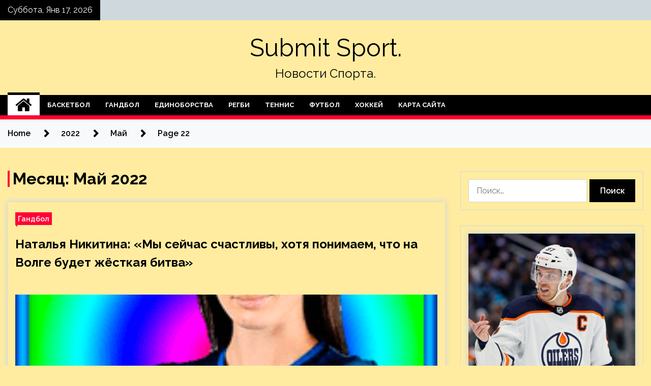

--- FILE ---
content_type: text/html; charset=UTF-8
request_url: http://vse-subtitri.ru/2022/05/page/22
body_size: 23335
content:
<!doctype html>
<html lang="ru-RU">
<head>
	<meta charset="UTF-8">
	<meta name="viewport" content="width=device-width, initial-scale=1">
	<link rel="profile" href="https://gmpg.org/xfn/11">

	    <style>
        #wpadminbar #wp-admin-bar-p404_free_top_button .ab-icon:before {
            content: "\f103";
            color: red;
            top: 2px;
        }
    </style>
        <style type="text/css">
                    .twp-site-branding .twp-logo,
            .twp-site-branding.twp-overlay .twp-logo,
            .twp-site-branding .twp-logo a,
            .twp-site-branding .twp-logo a:visited
            .twp-site-branding.twp-overlay .twp-logo a,
            .twp-site-branding.twp-overlay .twp-logo a:visited{
                color: #000;
            }
                </style>
<meta name='robots' content='noindex, follow' />

	<!-- This site is optimized with the Yoast SEO plugin v24.4 - https://yoast.com/wordpress/plugins/seo/ -->
	<title>Май 2022 - Страница 22 из 40 - Submit Sport.</title>
	<meta property="og:locale" content="ru_RU" />
	<meta property="og:type" content="website" />
	<meta property="og:title" content="Май 2022 - Страница 22 из 40 - Submit Sport." />
	<meta property="og:url" content="http://vse-subtitri.ru/2022/05" />
	<meta property="og:site_name" content="Submit Sport." />
	<meta name="twitter:card" content="summary_large_image" />
	<script type="application/ld+json" class="yoast-schema-graph">{"@context":"https://schema.org","@graph":[{"@type":"CollectionPage","@id":"http://vse-subtitri.ru/2022/05","url":"http://vse-subtitri.ru/2022/05/page/22","name":"Май 2022 - Страница 22 из 40 - Submit Sport.","isPartOf":{"@id":"https://vse-subtitri.ru/#website"},"primaryImageOfPage":{"@id":"http://vse-subtitri.ru/2022/05/page/22#primaryimage"},"image":{"@id":"http://vse-subtitri.ru/2022/05/page/22#primaryimage"},"thumbnailUrl":"http://vse-subtitri.ru/wp-content/uploads/2022/05/natalja-nikitina-my-sejchas-schastlivy-hotja-ponimaem-chto-na-volge-budet-zhjostkaja-bitva-117b9e6.png","breadcrumb":{"@id":"http://vse-subtitri.ru/2022/05/page/22#breadcrumb"},"inLanguage":"ru-RU"},{"@type":"ImageObject","inLanguage":"ru-RU","@id":"http://vse-subtitri.ru/2022/05/page/22#primaryimage","url":"http://vse-subtitri.ru/wp-content/uploads/2022/05/natalja-nikitina-my-sejchas-schastlivy-hotja-ponimaem-chto-na-volge-budet-zhjostkaja-bitva-117b9e6.png","contentUrl":"http://vse-subtitri.ru/wp-content/uploads/2022/05/natalja-nikitina-my-sejchas-schastlivy-hotja-ponimaem-chto-na-volge-budet-zhjostkaja-bitva-117b9e6.png","width":246,"height":300},{"@type":"BreadcrumbList","@id":"http://vse-subtitri.ru/2022/05/page/22#breadcrumb","itemListElement":[{"@type":"ListItem","position":1,"name":"Главная страница","item":"https://vse-subtitri.ru/"},{"@type":"ListItem","position":2,"name":"Архивы для Май 2022"}]},{"@type":"WebSite","@id":"https://vse-subtitri.ru/#website","url":"https://vse-subtitri.ru/","name":"Submit Sport.","description":"Новости Спорта.","potentialAction":[{"@type":"SearchAction","target":{"@type":"EntryPoint","urlTemplate":"https://vse-subtitri.ru/?s={search_term_string}"},"query-input":{"@type":"PropertyValueSpecification","valueRequired":true,"valueName":"search_term_string"}}],"inLanguage":"ru-RU"}]}</script>
	<!-- / Yoast SEO plugin. -->


<link rel='dns-prefetch' href='//fonts.googleapis.com' />
<link rel="alternate" type="application/rss+xml" title="Submit Sport. &raquo; Лента" href="http://vse-subtitri.ru/feed" />
<link rel="alternate" type="application/rss+xml" title="Submit Sport. &raquo; Лента комментариев" href="http://vse-subtitri.ru/comments/feed" />
<style id='wp-img-auto-sizes-contain-inline-css' type='text/css'>
img:is([sizes=auto i],[sizes^="auto," i]){contain-intrinsic-size:3000px 1500px}
/*# sourceURL=wp-img-auto-sizes-contain-inline-css */
</style>
<style id='wp-emoji-styles-inline-css' type='text/css'>

	img.wp-smiley, img.emoji {
		display: inline !important;
		border: none !important;
		box-shadow: none !important;
		height: 1em !important;
		width: 1em !important;
		margin: 0 0.07em !important;
		vertical-align: -0.1em !important;
		background: none !important;
		padding: 0 !important;
	}
/*# sourceURL=wp-emoji-styles-inline-css */
</style>
<style id='wp-block-library-inline-css' type='text/css'>
:root{--wp-block-synced-color:#7a00df;--wp-block-synced-color--rgb:122,0,223;--wp-bound-block-color:var(--wp-block-synced-color);--wp-editor-canvas-background:#ddd;--wp-admin-theme-color:#007cba;--wp-admin-theme-color--rgb:0,124,186;--wp-admin-theme-color-darker-10:#006ba1;--wp-admin-theme-color-darker-10--rgb:0,107,160.5;--wp-admin-theme-color-darker-20:#005a87;--wp-admin-theme-color-darker-20--rgb:0,90,135;--wp-admin-border-width-focus:2px}@media (min-resolution:192dpi){:root{--wp-admin-border-width-focus:1.5px}}.wp-element-button{cursor:pointer}:root .has-very-light-gray-background-color{background-color:#eee}:root .has-very-dark-gray-background-color{background-color:#313131}:root .has-very-light-gray-color{color:#eee}:root .has-very-dark-gray-color{color:#313131}:root .has-vivid-green-cyan-to-vivid-cyan-blue-gradient-background{background:linear-gradient(135deg,#00d084,#0693e3)}:root .has-purple-crush-gradient-background{background:linear-gradient(135deg,#34e2e4,#4721fb 50%,#ab1dfe)}:root .has-hazy-dawn-gradient-background{background:linear-gradient(135deg,#faaca8,#dad0ec)}:root .has-subdued-olive-gradient-background{background:linear-gradient(135deg,#fafae1,#67a671)}:root .has-atomic-cream-gradient-background{background:linear-gradient(135deg,#fdd79a,#004a59)}:root .has-nightshade-gradient-background{background:linear-gradient(135deg,#330968,#31cdcf)}:root .has-midnight-gradient-background{background:linear-gradient(135deg,#020381,#2874fc)}:root{--wp--preset--font-size--normal:16px;--wp--preset--font-size--huge:42px}.has-regular-font-size{font-size:1em}.has-larger-font-size{font-size:2.625em}.has-normal-font-size{font-size:var(--wp--preset--font-size--normal)}.has-huge-font-size{font-size:var(--wp--preset--font-size--huge)}.has-text-align-center{text-align:center}.has-text-align-left{text-align:left}.has-text-align-right{text-align:right}.has-fit-text{white-space:nowrap!important}#end-resizable-editor-section{display:none}.aligncenter{clear:both}.items-justified-left{justify-content:flex-start}.items-justified-center{justify-content:center}.items-justified-right{justify-content:flex-end}.items-justified-space-between{justify-content:space-between}.screen-reader-text{border:0;clip-path:inset(50%);height:1px;margin:-1px;overflow:hidden;padding:0;position:absolute;width:1px;word-wrap:normal!important}.screen-reader-text:focus{background-color:#ddd;clip-path:none;color:#444;display:block;font-size:1em;height:auto;left:5px;line-height:normal;padding:15px 23px 14px;text-decoration:none;top:5px;width:auto;z-index:100000}html :where(.has-border-color){border-style:solid}html :where([style*=border-top-color]){border-top-style:solid}html :where([style*=border-right-color]){border-right-style:solid}html :where([style*=border-bottom-color]){border-bottom-style:solid}html :where([style*=border-left-color]){border-left-style:solid}html :where([style*=border-width]){border-style:solid}html :where([style*=border-top-width]){border-top-style:solid}html :where([style*=border-right-width]){border-right-style:solid}html :where([style*=border-bottom-width]){border-bottom-style:solid}html :where([style*=border-left-width]){border-left-style:solid}html :where(img[class*=wp-image-]){height:auto;max-width:100%}:where(figure){margin:0 0 1em}html :where(.is-position-sticky){--wp-admin--admin-bar--position-offset:var(--wp-admin--admin-bar--height,0px)}@media screen and (max-width:600px){html :where(.is-position-sticky){--wp-admin--admin-bar--position-offset:0px}}

/*# sourceURL=wp-block-library-inline-css */
</style><style id='global-styles-inline-css' type='text/css'>
:root{--wp--preset--aspect-ratio--square: 1;--wp--preset--aspect-ratio--4-3: 4/3;--wp--preset--aspect-ratio--3-4: 3/4;--wp--preset--aspect-ratio--3-2: 3/2;--wp--preset--aspect-ratio--2-3: 2/3;--wp--preset--aspect-ratio--16-9: 16/9;--wp--preset--aspect-ratio--9-16: 9/16;--wp--preset--color--black: #000000;--wp--preset--color--cyan-bluish-gray: #abb8c3;--wp--preset--color--white: #ffffff;--wp--preset--color--pale-pink: #f78da7;--wp--preset--color--vivid-red: #cf2e2e;--wp--preset--color--luminous-vivid-orange: #ff6900;--wp--preset--color--luminous-vivid-amber: #fcb900;--wp--preset--color--light-green-cyan: #7bdcb5;--wp--preset--color--vivid-green-cyan: #00d084;--wp--preset--color--pale-cyan-blue: #8ed1fc;--wp--preset--color--vivid-cyan-blue: #0693e3;--wp--preset--color--vivid-purple: #9b51e0;--wp--preset--gradient--vivid-cyan-blue-to-vivid-purple: linear-gradient(135deg,rgb(6,147,227) 0%,rgb(155,81,224) 100%);--wp--preset--gradient--light-green-cyan-to-vivid-green-cyan: linear-gradient(135deg,rgb(122,220,180) 0%,rgb(0,208,130) 100%);--wp--preset--gradient--luminous-vivid-amber-to-luminous-vivid-orange: linear-gradient(135deg,rgb(252,185,0) 0%,rgb(255,105,0) 100%);--wp--preset--gradient--luminous-vivid-orange-to-vivid-red: linear-gradient(135deg,rgb(255,105,0) 0%,rgb(207,46,46) 100%);--wp--preset--gradient--very-light-gray-to-cyan-bluish-gray: linear-gradient(135deg,rgb(238,238,238) 0%,rgb(169,184,195) 100%);--wp--preset--gradient--cool-to-warm-spectrum: linear-gradient(135deg,rgb(74,234,220) 0%,rgb(151,120,209) 20%,rgb(207,42,186) 40%,rgb(238,44,130) 60%,rgb(251,105,98) 80%,rgb(254,248,76) 100%);--wp--preset--gradient--blush-light-purple: linear-gradient(135deg,rgb(255,206,236) 0%,rgb(152,150,240) 100%);--wp--preset--gradient--blush-bordeaux: linear-gradient(135deg,rgb(254,205,165) 0%,rgb(254,45,45) 50%,rgb(107,0,62) 100%);--wp--preset--gradient--luminous-dusk: linear-gradient(135deg,rgb(255,203,112) 0%,rgb(199,81,192) 50%,rgb(65,88,208) 100%);--wp--preset--gradient--pale-ocean: linear-gradient(135deg,rgb(255,245,203) 0%,rgb(182,227,212) 50%,rgb(51,167,181) 100%);--wp--preset--gradient--electric-grass: linear-gradient(135deg,rgb(202,248,128) 0%,rgb(113,206,126) 100%);--wp--preset--gradient--midnight: linear-gradient(135deg,rgb(2,3,129) 0%,rgb(40,116,252) 100%);--wp--preset--font-size--small: 13px;--wp--preset--font-size--medium: 20px;--wp--preset--font-size--large: 36px;--wp--preset--font-size--x-large: 42px;--wp--preset--spacing--20: 0.44rem;--wp--preset--spacing--30: 0.67rem;--wp--preset--spacing--40: 1rem;--wp--preset--spacing--50: 1.5rem;--wp--preset--spacing--60: 2.25rem;--wp--preset--spacing--70: 3.38rem;--wp--preset--spacing--80: 5.06rem;--wp--preset--shadow--natural: 6px 6px 9px rgba(0, 0, 0, 0.2);--wp--preset--shadow--deep: 12px 12px 50px rgba(0, 0, 0, 0.4);--wp--preset--shadow--sharp: 6px 6px 0px rgba(0, 0, 0, 0.2);--wp--preset--shadow--outlined: 6px 6px 0px -3px rgb(255, 255, 255), 6px 6px rgb(0, 0, 0);--wp--preset--shadow--crisp: 6px 6px 0px rgb(0, 0, 0);}:where(.is-layout-flex){gap: 0.5em;}:where(.is-layout-grid){gap: 0.5em;}body .is-layout-flex{display: flex;}.is-layout-flex{flex-wrap: wrap;align-items: center;}.is-layout-flex > :is(*, div){margin: 0;}body .is-layout-grid{display: grid;}.is-layout-grid > :is(*, div){margin: 0;}:where(.wp-block-columns.is-layout-flex){gap: 2em;}:where(.wp-block-columns.is-layout-grid){gap: 2em;}:where(.wp-block-post-template.is-layout-flex){gap: 1.25em;}:where(.wp-block-post-template.is-layout-grid){gap: 1.25em;}.has-black-color{color: var(--wp--preset--color--black) !important;}.has-cyan-bluish-gray-color{color: var(--wp--preset--color--cyan-bluish-gray) !important;}.has-white-color{color: var(--wp--preset--color--white) !important;}.has-pale-pink-color{color: var(--wp--preset--color--pale-pink) !important;}.has-vivid-red-color{color: var(--wp--preset--color--vivid-red) !important;}.has-luminous-vivid-orange-color{color: var(--wp--preset--color--luminous-vivid-orange) !important;}.has-luminous-vivid-amber-color{color: var(--wp--preset--color--luminous-vivid-amber) !important;}.has-light-green-cyan-color{color: var(--wp--preset--color--light-green-cyan) !important;}.has-vivid-green-cyan-color{color: var(--wp--preset--color--vivid-green-cyan) !important;}.has-pale-cyan-blue-color{color: var(--wp--preset--color--pale-cyan-blue) !important;}.has-vivid-cyan-blue-color{color: var(--wp--preset--color--vivid-cyan-blue) !important;}.has-vivid-purple-color{color: var(--wp--preset--color--vivid-purple) !important;}.has-black-background-color{background-color: var(--wp--preset--color--black) !important;}.has-cyan-bluish-gray-background-color{background-color: var(--wp--preset--color--cyan-bluish-gray) !important;}.has-white-background-color{background-color: var(--wp--preset--color--white) !important;}.has-pale-pink-background-color{background-color: var(--wp--preset--color--pale-pink) !important;}.has-vivid-red-background-color{background-color: var(--wp--preset--color--vivid-red) !important;}.has-luminous-vivid-orange-background-color{background-color: var(--wp--preset--color--luminous-vivid-orange) !important;}.has-luminous-vivid-amber-background-color{background-color: var(--wp--preset--color--luminous-vivid-amber) !important;}.has-light-green-cyan-background-color{background-color: var(--wp--preset--color--light-green-cyan) !important;}.has-vivid-green-cyan-background-color{background-color: var(--wp--preset--color--vivid-green-cyan) !important;}.has-pale-cyan-blue-background-color{background-color: var(--wp--preset--color--pale-cyan-blue) !important;}.has-vivid-cyan-blue-background-color{background-color: var(--wp--preset--color--vivid-cyan-blue) !important;}.has-vivid-purple-background-color{background-color: var(--wp--preset--color--vivid-purple) !important;}.has-black-border-color{border-color: var(--wp--preset--color--black) !important;}.has-cyan-bluish-gray-border-color{border-color: var(--wp--preset--color--cyan-bluish-gray) !important;}.has-white-border-color{border-color: var(--wp--preset--color--white) !important;}.has-pale-pink-border-color{border-color: var(--wp--preset--color--pale-pink) !important;}.has-vivid-red-border-color{border-color: var(--wp--preset--color--vivid-red) !important;}.has-luminous-vivid-orange-border-color{border-color: var(--wp--preset--color--luminous-vivid-orange) !important;}.has-luminous-vivid-amber-border-color{border-color: var(--wp--preset--color--luminous-vivid-amber) !important;}.has-light-green-cyan-border-color{border-color: var(--wp--preset--color--light-green-cyan) !important;}.has-vivid-green-cyan-border-color{border-color: var(--wp--preset--color--vivid-green-cyan) !important;}.has-pale-cyan-blue-border-color{border-color: var(--wp--preset--color--pale-cyan-blue) !important;}.has-vivid-cyan-blue-border-color{border-color: var(--wp--preset--color--vivid-cyan-blue) !important;}.has-vivid-purple-border-color{border-color: var(--wp--preset--color--vivid-purple) !important;}.has-vivid-cyan-blue-to-vivid-purple-gradient-background{background: var(--wp--preset--gradient--vivid-cyan-blue-to-vivid-purple) !important;}.has-light-green-cyan-to-vivid-green-cyan-gradient-background{background: var(--wp--preset--gradient--light-green-cyan-to-vivid-green-cyan) !important;}.has-luminous-vivid-amber-to-luminous-vivid-orange-gradient-background{background: var(--wp--preset--gradient--luminous-vivid-amber-to-luminous-vivid-orange) !important;}.has-luminous-vivid-orange-to-vivid-red-gradient-background{background: var(--wp--preset--gradient--luminous-vivid-orange-to-vivid-red) !important;}.has-very-light-gray-to-cyan-bluish-gray-gradient-background{background: var(--wp--preset--gradient--very-light-gray-to-cyan-bluish-gray) !important;}.has-cool-to-warm-spectrum-gradient-background{background: var(--wp--preset--gradient--cool-to-warm-spectrum) !important;}.has-blush-light-purple-gradient-background{background: var(--wp--preset--gradient--blush-light-purple) !important;}.has-blush-bordeaux-gradient-background{background: var(--wp--preset--gradient--blush-bordeaux) !important;}.has-luminous-dusk-gradient-background{background: var(--wp--preset--gradient--luminous-dusk) !important;}.has-pale-ocean-gradient-background{background: var(--wp--preset--gradient--pale-ocean) !important;}.has-electric-grass-gradient-background{background: var(--wp--preset--gradient--electric-grass) !important;}.has-midnight-gradient-background{background: var(--wp--preset--gradient--midnight) !important;}.has-small-font-size{font-size: var(--wp--preset--font-size--small) !important;}.has-medium-font-size{font-size: var(--wp--preset--font-size--medium) !important;}.has-large-font-size{font-size: var(--wp--preset--font-size--large) !important;}.has-x-large-font-size{font-size: var(--wp--preset--font-size--x-large) !important;}
/*# sourceURL=global-styles-inline-css */
</style>

<style id='classic-theme-styles-inline-css' type='text/css'>
/*! This file is auto-generated */
.wp-block-button__link{color:#fff;background-color:#32373c;border-radius:9999px;box-shadow:none;text-decoration:none;padding:calc(.667em + 2px) calc(1.333em + 2px);font-size:1.125em}.wp-block-file__button{background:#32373c;color:#fff;text-decoration:none}
/*# sourceURL=/wp-includes/css/classic-themes.min.css */
</style>
<link rel='stylesheet' id='seek-google-fonts-css' href='https://fonts.googleapis.com/css?family=Raleway:400,400i,600,600i,700' type='text/css' media='all' />
<link rel='stylesheet' id='font-awesome-css' href='http://vse-subtitri.ru/wp-content/themes/seek/assets/libraries/font-awesome/css/font-awesome.min.css?ver=9cd977a0cfe07736180413b60ff1304b' type='text/css' media='all' />
<link rel='stylesheet' id='slick-css' href='http://vse-subtitri.ru/wp-content/themes/seek/assets/libraries/slick/css/slick.css?ver=9cd977a0cfe07736180413b60ff1304b' type='text/css' media='all' />
<link rel='stylesheet' id='magnific-css' href='http://vse-subtitri.ru/wp-content/themes/seek/assets/libraries/magnific/css/magnific-popup.css?ver=9cd977a0cfe07736180413b60ff1304b' type='text/css' media='all' />
<link rel='stylesheet' id='seek-style-css' href='http://vse-subtitri.ru/wp-content/themes/seek/style.css?ver=9cd977a0cfe07736180413b60ff1304b' type='text/css' media='all' />
<link rel='stylesheet' id='wp-pagenavi-css' href='http://vse-subtitri.ru/wp-content/plugins/wp-pagenavi/pagenavi-css.css?ver=2.70' type='text/css' media='all' />
<script type="text/javascript" src="http://vse-subtitri.ru/wp-includes/js/jquery/jquery.min.js?ver=3.7.1" id="jquery-core-js"></script>
<script type="text/javascript" src="http://vse-subtitri.ru/wp-includes/js/jquery/jquery-migrate.min.js?ver=3.4.1" id="jquery-migrate-js"></script>
<link rel="https://api.w.org/" href="http://vse-subtitri.ru/wp-json/" /><link rel="EditURI" type="application/rsd+xml" title="RSD" href="http://vse-subtitri.ru/xmlrpc.php?rsd" />

<style type="text/css" id="custom-background-css">
body.custom-background { background-color: #ffeca0; }
</style>
	<link rel="icon" href="http://vse-subtitri.ru/wp-content/uploads/2022/05/sport4-150x150.jpg" sizes="32x32" />
<link rel="icon" href="http://vse-subtitri.ru/wp-content/uploads/2022/05/sport4.jpg" sizes="192x192" />
<link rel="apple-touch-icon" href="http://vse-subtitri.ru/wp-content/uploads/2022/05/sport4.jpg" />
<meta name="msapplication-TileImage" content="http://vse-subtitri.ru/wp-content/uploads/2022/05/sport4.jpg" />
<link rel="alternate" type="application/rss+xml" title="RSS" href="http://vse-subtitri.ru/rsslatest.xml" /></head>

<body class="archive date paged custom-background paged-22 date-paged-22 wp-theme-seek hfeed sticky-header right-sidebar full-width">
	<div id="page" class="site">
	<a class="skip-link screen-reader-text" href="#content">Skip to content</a>
	<header id="masthead" class="site-header">
							<div class="twp-topbar clearfix">
				<div class="twp-topbar-content-left twp-float-left clearfix">
											<div class="twp-current-date twp-float-left">
							Суббота, Янв 17, 2026						</div>
														</div><!--/twp-topbar-content-left-->
							</div><!--/twp-topbar-->
						<div class="twp-site-branding data-bg " data-background="">
			<div class="container">
				<div class="twp-wrapper">
					<div class="twp-logo">
						<div class="twp-image-wrapper"></div>
															<p class="site-title"><a href="http://vse-subtitri.ru/" rel="home">Submit Sport.</a></p>
																				<p class="site-description">Новости Спорта.</p>
											</div>
					
				</div>
			</div>
			
		</div><!-- .site-branding -->

		<nav id="site-navigation" class="twp-navigation">
			<div class="twp-nav-menu-section">
				<div class="container">
					<div class="twp-row twp-wrapper">
						<div class="twp-menu-section desktop twp-d-flex">
							<div class="twp-nav-menu"><ul id="primary-menu" class="twp-nav-menu"><li class="brand-home"><a title="Home" href="http://vse-subtitri.ru"><span class='fa fa-home'></span></a></li><li id="menu-item-66" class="menu-item menu-item-type-taxonomy menu-item-object-category menu-item-66"><a href="http://vse-subtitri.ru/category/basketbol">Баскетбол</a></li>
<li id="menu-item-62" class="menu-item menu-item-type-taxonomy menu-item-object-category menu-item-62"><a href="http://vse-subtitri.ru/category/gandbol">Гандбол</a></li>
<li id="menu-item-67" class="menu-item menu-item-type-taxonomy menu-item-object-category menu-item-67"><a href="http://vse-subtitri.ru/category/edinoborstva">Единоборства</a></li>
<li id="menu-item-68" class="menu-item menu-item-type-taxonomy menu-item-object-category menu-item-68"><a href="http://vse-subtitri.ru/category/regbi">Регби</a></li>
<li id="menu-item-65" class="menu-item menu-item-type-taxonomy menu-item-object-category menu-item-65"><a href="http://vse-subtitri.ru/category/tennis">Теннис</a></li>
<li id="menu-item-63" class="menu-item menu-item-type-taxonomy menu-item-object-category menu-item-63"><a href="http://vse-subtitri.ru/category/futbol">Футбол</a></li>
<li id="menu-item-64" class="menu-item menu-item-type-taxonomy menu-item-object-category menu-item-64"><a href="http://vse-subtitri.ru/category/xokkej">Хоккей</a></li>
<li id="menu-item-69" class="menu-item menu-item-type-post_type menu-item-object-page menu-item-69"><a href="http://vse-subtitri.ru/karta-sajta">Карта сайта</a></li>
</ul></div>							<div class="twp-menu-icon-section">
								<div class="twp-menu-icon twp-menu-icon-white" id="twp-menu-icon">
									<span></span>
								</div>
							</div>
						</div>
						<div class="twp-site-features">
																											</div>
					</div>
				</div>
							</div>
			<div class="twp-search-field-section" id="search-field">
				<div class="container">
					<div class="twp-search-field-wrapper">
						<div class="twp-search-field">
							<form role="search" method="get" class="search-form" action="http://vse-subtitri.ru/">
				<label>
					<span class="screen-reader-text">Найти:</span>
					<input type="search" class="search-field" placeholder="Поиск&hellip;" value="" name="s" />
				</label>
				<input type="submit" class="search-submit" value="Поиск" />
			</form>						</div>
						<div class="twp-close-icon-section">
							<span class="twp-close-icon" id="search-close">
								<span></span>
								<span></span>
							</span>
						</div>
					</div>

				</div>
			</div>
			<!-- trending news section -->
							
			<!-- main banner content -->
		</nav><!-- #site-navigation -->
	</header><!-- #masthead -->
	<div id="sticky-nav-menu" style="height:1px;"></div>
	<div class="twp-mobile-menu">
		<div class="twp-mobile-close-icon">
			<span class="twp-close-icon twp-close-icon-sm twp-close-icon-white twp-rotate-90" id="twp-mobile-close">
				<span></span>
				<span></span>
			</span>
		</div>
	</div>
	<div class="twp-body-overlay" id="overlay"></div>
	<!-- breadcrums -->
	

        <div class="twp-breadcrumbs">
            <div class="container">
                <div role="navigation" aria-label="Breadcrumbs" class="breadcrumb-trail breadcrumbs" itemprop="breadcrumb"><ul class="trail-items" itemscope itemtype="http://schema.org/BreadcrumbList"><meta name="numberOfItems" content="4" /><meta name="itemListOrder" content="Ascending" /><li itemprop="itemListElement" itemscope itemtype="http://schema.org/ListItem" class="trail-item trail-begin"><a href="http://vse-subtitri.ru" rel="home" itemprop="item"><span itemprop="name">Home</span></a><meta itemprop="position" content="1" /></li><li itemprop="itemListElement" itemscope itemtype="http://schema.org/ListItem" class="trail-item"><a href="http://vse-subtitri.ru/2022" itemprop="item"><span itemprop="name">2022</span></a><meta itemprop="position" content="2" /></li><li itemprop="itemListElement" itemscope itemtype="http://schema.org/ListItem" class="trail-item"><a href="http://vse-subtitri.ru/2022/05" itemprop="item"><span itemprop="name">Май</span></a><meta itemprop="position" content="3" /></li><li itemprop="itemListElement" itemscope itemtype="http://schema.org/ListItem" class="trail-item trail-end"><a href="http://vse-subtitri.ru/2022/05" itemprop="item"><span itemprop="name">Page 22</span></a><meta itemprop="position" content="4" /></li></ul></div>            </div>
        </div>


    
	<!-- content start -->
	<div id="content" class="site-content">
	<div id="primary" class="content-area">
		<main id="main" class="site-main">

		
			<header class="page-header">
				<h1 class="page-title">Месяц: <span>Май 2022</span></h1>			</header><!-- .page-header -->

			<article  id="post-674" class="twp-article-post post-674 post type-post status-publish format-standard has-post-thumbnail hentry category-gandbol tag-gandbol">
	<header class="entry-header">
		<div class="twp-categories-with-bg twp-categories-with-bg-primary">
		    <ul class="cat-links"><li>
                             <a  href="http://vse-subtitri.ru/category/gandbol" alt="View all posts in Гандбол"> 
                                 Гандбол
                             </a>
                        </li></ul>		</div>
		<h2 class="entry-title"><a href="http://vse-subtitri.ru/gandbol/natalia-nikitina-my-seichas-schastlivy-hotia-ponimaem-chto-na-volge-bydet-jestkaia-bitva.html" rel="bookmark">Наталья Никитина: &laquo;Мы сейчас счастливы, хотя понимаем, что на Волге будет жёсткая битва&raquo;</a></h2>	    <div class="twp-author-meta">
	        	    </div>
	</header><!-- .entry-header -->

			<div class="twp-article-post-thumbnail">
			<a class="post-thumbnail d-block" href="http://vse-subtitri.ru/gandbol/natalia-nikitina-my-seichas-schastlivy-hotia-ponimaem-chto-na-volge-bydet-jestkaia-bitva.html" aria-hidden="true" tabindex="-1">
				<span class="twp-post-format-absolute"></span>
				<img width="246" height="300" src="http://vse-subtitri.ru/wp-content/uploads/2022/05/natalja-nikitina-my-sejchas-schastlivy-hotja-ponimaem-chto-na-volge-budet-zhjostkaja-bitva-117b9e6.png" class="attachment-medium_large size-medium_large wp-post-image" alt="Наталья Никитина: &laquo;Мы сейчас счастливы, хотя понимаем, что на Волге будет жёсткая битва&raquo;" decoding="async" fetchpriority="high" />			</a>
		</div>

		
	<div class="entry-content">
		Лучший и самый результативный игрок матча в составе &laquo;Звезды&raquo; специально для нас рассказала про атмосферу первой игры за 3-е место против &laquo;Лады&raquo;, метаморфозы по ходу встречи (31:30) и ощущения перед ответным противостоянием. Полусредняя Наталья Никитина предрекает большую&hellip;	</div><!-- .entry-content -->
	<div class="twp-social-share-section">
				
	</div>
</article><!-- #post-674 -->
<article  id="post-672" class="twp-article-post post-672 post type-post status-publish format-standard has-post-thumbnail hentry category-gandbol tag-gandbol">
	<header class="entry-header">
		<div class="twp-categories-with-bg twp-categories-with-bg-primary">
		    <ul class="cat-links"><li>
                             <a  href="http://vse-subtitri.ru/category/gandbol" alt="View all posts in Гандбол"> 
                                 Гандбол
                             </a>
                        </li></ul>		</div>
		<h2 class="entry-title"><a href="http://vse-subtitri.ru/gandbol/milana-tajenova-piat-miachei-kak-my-ne-raz-ybejdalis-ne-garantiia.html" rel="bookmark">Милана Таженова: &laquo;Пять мячей, как мы не раз убеждались, не гарантия&raquo;</a></h2>	    <div class="twp-author-meta">
	        	    </div>
	</header><!-- .entry-header -->

			<div class="twp-article-post-thumbnail">
			<a class="post-thumbnail d-block" href="http://vse-subtitri.ru/gandbol/milana-tajenova-piat-miachei-kak-my-ne-raz-ybejdalis-ne-garantiia.html" aria-hidden="true" tabindex="-1">
				<span class="twp-post-format-absolute"></span>
				<img width="216" height="300" src="http://vse-subtitri.ru/wp-content/uploads/2022/05/milana-tazhenova-pjat-mjachej-kak-my-ne-raz-ubezhdalis-ne-garantija-578996e.png" class="attachment-medium_large size-medium_large wp-post-image" alt="Милана Таженова: &laquo;Пять мячей, как мы не раз убеждались, не гарантия&raquo;" decoding="async" />			</a>
		</div>

		
	<div class="entry-content">
		После домашней победы в первом финальном матче женской Суперлиги (&laquo;Ростов-Дон&raquo; в родных стенах выиграл у ЦСКА – 27:22) на наши вопросы ответила разыгрывающая &laquo;донских красавиц&raquo; Милана Таженова. 
— Психологически было тяжело после проигранного финала Кубка России? И что&hellip;	</div><!-- .entry-content -->
	<div class="twp-social-share-section">
				
	</div>
</article><!-- #post-672 -->
<article  id="post-670" class="twp-article-post post-670 post type-post status-publish format-standard has-post-thumbnail hentry category-regbi tag-regbi">
	<header class="entry-header">
		<div class="twp-categories-with-bg twp-categories-with-bg-primary">
		    <ul class="cat-links"><li>
                             <a  href="http://vse-subtitri.ru/category/regbi" alt="View all posts in Регби"> 
                                 Регби
                             </a>
                        </li></ul>		</div>
		<h2 class="entry-title"><a href="http://vse-subtitri.ru/regbi/lokomotiv-penza-krasnyi-iar-priamaia-transliaciia-matcha.html" rel="bookmark">«Локомотив-Пенза» – «Красный Яр» | Прямая трансляция матча</a></h2>	    <div class="twp-author-meta">
	        	    </div>
	</header><!-- .entry-header -->

			<div class="twp-article-post-thumbnail">
			<a class="post-thumbnail d-block" href="http://vse-subtitri.ru/regbi/lokomotiv-penza-krasnyi-iar-priamaia-transliaciia-matcha.html" aria-hidden="true" tabindex="-1">
				<span class="twp-post-format-absolute"></span>
				<img width="600" height="337" src="http://vse-subtitri.ru/wp-content/uploads/2022/05/lokomotiv-penza-krasnyj-jar-prjamaja-transljacija-matcha-07278ec.png" class="attachment-medium_large size-medium_large wp-post-image" alt="«Локомотив-Пенза» – «Красный Яр» | Прямая трансляция матча" decoding="async" srcset="http://vse-subtitri.ru/wp-content/uploads/2022/05/lokomotiv-penza-krasnyj-jar-prjamaja-transljacija-matcha-07278ec.png 600w, http://vse-subtitri.ru/wp-content/uploads/2022/05/lokomotiv-penza-krasnyj-jar-prjamaja-transljacija-matcha-07278ec-300x169.png 300w" sizes="(max-width: 600px) 100vw, 600px" />			</a>
		</div>

		
	<div class="entry-content">
		Прямая трансляция&nbsp;матча чемпионата России из Пензы между «бронепоездом» и «соколами». Встреча пройдет 24 мая и начнётся в 18:00. Посмотреть игру можно будет на телеканале «Матч! Арена» и в официальной группе Чемпионата России по регби Вконтакте, а также в окне, расположенном&hellip;	</div><!-- .entry-content -->
	<div class="twp-social-share-section">
				
	</div>
</article><!-- #post-670 -->
<article  id="post-668" class="twp-article-post post-668 post type-post status-publish format-standard has-post-thumbnail hentry category-regbi tag-regbi">
	<header class="entry-header">
		<div class="twp-categories-with-bg twp-categories-with-bg-primary">
		    <ul class="cat-links"><li>
                             <a  href="http://vse-subtitri.ru/category/regbi" alt="View all posts in Регби"> 
                                 Регби
                             </a>
                        </li></ul>		</div>
		<h2 class="entry-title"><a href="http://vse-subtitri.ru/regbi/polyfinaly-chempionata-rossii-po-regbi-pokajet-kanal-match-v-priamom-efire.html" rel="bookmark">Полуфиналы чемпионата России по регби покажет канал «Матч!» в прямом эфире</a></h2>	    <div class="twp-author-meta">
	        	    </div>
	</header><!-- .entry-header -->

			<div class="twp-article-post-thumbnail">
			<a class="post-thumbnail d-block" href="http://vse-subtitri.ru/regbi/polyfinaly-chempionata-rossii-po-regbi-pokajet-kanal-match-v-priamom-efire.html" aria-hidden="true" tabindex="-1">
				<span class="twp-post-format-absolute"></span>
				<img width="600" height="400" src="http://vse-subtitri.ru/wp-content/uploads/2022/05/polufinaly-chempionata-rossii-po-regbi-pokazhet-kanal-match-v-prjamom-efire-0fda164.jpg" class="attachment-medium_large size-medium_large wp-post-image" alt="Полуфиналы чемпионата России по регби покажет канал «Матч!» в прямом эфире" decoding="async" loading="lazy" srcset="http://vse-subtitri.ru/wp-content/uploads/2022/05/polufinaly-chempionata-rossii-po-regbi-pokazhet-kanal-match-v-prjamom-efire-0fda164.jpg 600w, http://vse-subtitri.ru/wp-content/uploads/2022/05/polufinaly-chempionata-rossii-po-regbi-pokazhet-kanal-match-v-prjamom-efire-0fda164-300x200.jpg 300w" sizes="auto, (max-width: 600px) 100vw, 600px" />			</a>
		</div>

		
	<div class="entry-content">
		Как сообщает Центр проведения соревнований, стало известно время начала полуфинальных матчей чемпионата России по регби сезона 2021/22.  
  	 Первый полуфинальный матч между РК «Енисей-СТМ» и Командой № 4 состоится 11 июня в 13.30 по московскому времени. Второй полуфинальный матч между Командой&hellip;	</div><!-- .entry-content -->
	<div class="twp-social-share-section">
				
	</div>
</article><!-- #post-668 -->
<article  id="post-666" class="twp-article-post post-666 post type-post status-publish format-standard has-post-thumbnail hentry category-tennis tag-tennis">
	<header class="entry-header">
		<div class="twp-categories-with-bg twp-categories-with-bg-primary">
		    <ul class="cat-links"><li>
                             <a  href="http://vse-subtitri.ru/category/tennis" alt="View all posts in Теннис"> 
                                 Теннис
                             </a>
                        </li></ul>		</div>
		<h2 class="entry-title"><a href="http://vse-subtitri.ru/tennis/novak-djokovich-vo-vremia-nochnyh-matchei-atmosfera-stanovitsia-bolee-naelektrizovannoi-ia-polychil-horoshii-opyt.html" rel="bookmark">Новак Джокович: Во время ночных матчей атмосфера становится более наэлектризованной. Я получил хороший опыт</a></h2>	    <div class="twp-author-meta">
	        	    </div>
	</header><!-- .entry-header -->

			<div class="twp-article-post-thumbnail">
			<a class="post-thumbnail d-block" href="http://vse-subtitri.ru/tennis/novak-djokovich-vo-vremia-nochnyh-matchei-atmosfera-stanovitsia-bolee-naelektrizovannoi-ia-polychil-horoshii-opyt.html" aria-hidden="true" tabindex="-1">
				<span class="twp-post-format-absolute"></span>
				<img width="600" height="375" src="http://vse-subtitri.ru/wp-content/uploads/2022/05/novak-dzhokovich-vo-vremja-nochnyh-matchej-atmosfera-stanovitsja-bolee-naelektrizovannoj-ja-poluchil-horoshij-opyt-907c662.jpg" class="attachment-medium_large size-medium_large wp-post-image" alt="Новак Джокович: Во время ночных матчей атмосфера становится более наэлектризованной. Я получил хороший опыт" decoding="async" loading="lazy" srcset="http://vse-subtitri.ru/wp-content/uploads/2022/05/novak-dzhokovich-vo-vremja-nochnyh-matchej-atmosfera-stanovitsja-bolee-naelektrizovannoj-ja-poluchil-horoshij-opyt-907c662.jpg 600w, http://vse-subtitri.ru/wp-content/uploads/2022/05/novak-dzhokovich-vo-vremja-nochnyh-matchej-atmosfera-stanovitsja-bolee-naelektrizovannoj-ja-poluchil-horoshij-opyt-907c662-300x188.jpg 300w" sizes="auto, (max-width: 600px) 100vw, 600px" />			</a>
		</div>

		
	<div class="entry-content">
		Первая ракетка мира Новак Джокович прокомментировал атмосферу на своём стартовом матче &laquo;Ролан Гаррос&raquo;. Встреча проходила в вечернюю сессию, а крыша над кортом Филиппа Шатрие была закрыта из-за дождя.
"Приятно, что трибуны были заполнены, и мне повезло сыграть на&hellip;	</div><!-- .entry-content -->
	<div class="twp-social-share-section">
				
	</div>
</article><!-- #post-666 -->
<article  id="post-663" class="twp-article-post post-663 post type-post status-publish format-standard has-post-thumbnail hentry category-tennis tag-tennis">
	<header class="entry-header">
		<div class="twp-categories-with-bg twp-categories-with-bg-primary">
		    <ul class="cat-links"><li>
                             <a  href="http://vse-subtitri.ru/category/tennis" alt="View all posts in Теннис"> 
                                 Теннис
                             </a>
                        </li></ul>		</div>
		<h2 class="entry-title"><a href="http://vse-subtitri.ru/tennis/tiajelyi-start-sezona-no-ypornaia-rabota-vsegda-daet-svoi-plody-garbin-mygyrysa-posle-vyleta-na-starte-rolan-garros.html" rel="bookmark">&laquo;Тяжёлый старт сезона, но упорная работа всегда даёт свои плоды&raquo;. Гарбин Мугуруса&nbsp;&mdash; после вылета на старте &laquo;Ролан Гаррос&raquo;</a></h2>	    <div class="twp-author-meta">
	        	    </div>
	</header><!-- .entry-header -->

			<div class="twp-article-post-thumbnail">
			<a class="post-thumbnail d-block" href="http://vse-subtitri.ru/tennis/tiajelyi-start-sezona-no-ypornaia-rabota-vsegda-daet-svoi-plody-garbin-mygyrysa-posle-vyleta-na-starte-rolan-garros.html" aria-hidden="true" tabindex="-1">
				<span class="twp-post-format-absolute"></span>
				<img width="600" height="375" src="http://vse-subtitri.ru/wp-content/uploads/2022/05/tjazhjolyj-start-sezona-no-upornaja-rabota-vsegda-dajot-svoi-plody-garbin-mugurusa-posle-vyleta-na-starte-rolan-garros-5734510.jpg" class="attachment-medium_large size-medium_large wp-post-image" alt="&laquo;Тяжёлый старт сезона, но упорная работа всегда даёт свои плоды&raquo;. Гарбин Мугуруса&nbsp;&mdash; после вылета на старте &laquo;Ролан Гаррос&raquo;" decoding="async" loading="lazy" srcset="http://vse-subtitri.ru/wp-content/uploads/2022/05/tjazhjolyj-start-sezona-no-upornaja-rabota-vsegda-dajot-svoi-plody-garbin-mugurusa-posle-vyleta-na-starte-rolan-garros-5734510.jpg 600w, http://vse-subtitri.ru/wp-content/uploads/2022/05/tjazhjolyj-start-sezona-no-upornaja-rabota-vsegda-dajot-svoi-plody-garbin-mugurusa-posle-vyleta-na-starte-rolan-garros-5734510-300x188.jpg 300w" sizes="auto, (max-width: 600px) 100vw, 600px" />			</a>
		</div>

		
	<div class="entry-content">
		10-я ракетка мира Гарбин Мугуруса опубликовала пост в соцсетях после поражения в первом круге &laquo;Ролан Гаррос&raquo;.
 
&laquo;Старт сезона получился тяжёлым, но упорная работа и терпение всегда приносят свои плоды... Впереди&nbsp;&mdash; травяной сезон&raquo;,&nbsp;&mdash; написала теннисистка.
В текущем&hellip;	</div><!-- .entry-content -->
	<div class="twp-social-share-section">
				
	</div>
</article><!-- #post-663 -->
<article  id="post-661" class="twp-article-post post-661 post type-post status-publish format-standard has-post-thumbnail hentry category-tennis tag-tennis">
	<header class="entry-header">
		<div class="twp-categories-with-bg twp-categories-with-bg-primary">
		    <ul class="cat-links"><li>
                             <a  href="http://vse-subtitri.ru/category/tennis" alt="View all posts in Теннис"> 
                                 Теннис
                             </a>
                        </li></ul>		</div>
		<h2 class="entry-title"><a href="http://vse-subtitri.ru/tennis/novak-djokovich-y-yimbldona-byl-vybor-no-on-ni-s-kem-ne-obsydil-sityaciu-atp-pokazala-chto-oshibka-privodit-k-posledstviiam.html" rel="bookmark">Новак Джокович: У Уимблдона был выбор, но он ни с кем не обсудил ситуацию. ATP показала, что ошибка приводит к последствиям</a></h2>	    <div class="twp-author-meta">
	        	    </div>
	</header><!-- .entry-header -->

			<div class="twp-article-post-thumbnail">
			<a class="post-thumbnail d-block" href="http://vse-subtitri.ru/tennis/novak-djokovich-y-yimbldona-byl-vybor-no-on-ni-s-kem-ne-obsydil-sityaciu-atp-pokazala-chto-oshibka-privodit-k-posledstviiam.html" aria-hidden="true" tabindex="-1">
				<span class="twp-post-format-absolute"></span>
				<img width="600" height="375" src="http://vse-subtitri.ru/wp-content/uploads/2022/05/novak-dzhokovich-u-uimbldona-byl-vybor-no-on-ni-s-kem-ne-obsudil-situaciju-atp-pokazala-chto-oshibka-privodit-k-posledstvijam-5fc7497.jpg" class="attachment-medium_large size-medium_large wp-post-image" alt="Новак Джокович: У Уимблдона был выбор, но он ни с кем не обсудил ситуацию. ATP показала, что ошибка приводит к последствиям" decoding="async" loading="lazy" srcset="http://vse-subtitri.ru/wp-content/uploads/2022/05/novak-dzhokovich-u-uimbldona-byl-vybor-no-on-ni-s-kem-ne-obsudil-situaciju-atp-pokazala-chto-oshibka-privodit-k-posledstvijam-5fc7497.jpg 600w, http://vse-subtitri.ru/wp-content/uploads/2022/05/novak-dzhokovich-u-uimbldona-byl-vybor-no-on-ni-s-kem-ne-obsudil-situaciju-atp-pokazala-chto-oshibka-privodit-k-posledstvijam-5fc7497-300x188.jpg 300w" sizes="auto, (max-width: 600px) 100vw, 600px" />			</a>
		</div>

		
	<div class="entry-content">
		Первая ракетка мира Новак Джокович высказался о лишении Уимблдона рейтинговых очков в связи с недопуском на турнир россиян и белорусов.
"Я рад, что игроки объединились с ATP&nbsp;&mdash; руководящим органом мужского тенниса&nbsp;&mdash; и показали турниру &laquo;Большого шлема&raquo;, что когда&hellip;	</div><!-- .entry-content -->
	<div class="twp-social-share-section">
				
	</div>
</article><!-- #post-661 -->
<article  id="post-659" class="twp-article-post post-659 post type-post status-publish format-standard has-post-thumbnail hentry category-edinoborstva tag-mma tag-edinoborstva">
	<header class="entry-header">
		<div class="twp-categories-with-bg twp-categories-with-bg-primary">
		    <ul class="cat-links"><li>
                             <a  href="http://vse-subtitri.ru/category/edinoborstva" alt="View all posts in Единоборства"> 
                                 Единоборства
                             </a>
                        </li></ul>		</div>
		<h2 class="entry-title"><a href="http://vse-subtitri.ru/edinoborstva/video-press-konferenciia-konora-makgregora-i-dastina-pore.html" rel="bookmark">Видео: Пресс-конференция Конора Макгрегора и Дастина Порье</a></h2>	    <div class="twp-author-meta">
	        	    </div>
	</header><!-- .entry-header -->

			<div class="twp-article-post-thumbnail">
			<a class="post-thumbnail d-block" href="http://vse-subtitri.ru/edinoborstva/video-press-konferenciia-konora-makgregora-i-dastina-pore.html" aria-hidden="true" tabindex="-1">
				<span class="twp-post-format-absolute"></span>
				<img width="600" height="283" src="http://vse-subtitri.ru/wp-content/uploads/2022/05/video-press-konferencija-konora-makgregora-i-dastina-pore-072f35c.jpg" class="attachment-medium_large size-medium_large wp-post-image" alt="Видео: Пресс-конференция Конора Макгрегора и Дастина Порье" decoding="async" loading="lazy" srcset="http://vse-subtitri.ru/wp-content/uploads/2022/05/video-press-konferencija-konora-makgregora-i-dastina-pore-072f35c.jpg 600w, http://vse-subtitri.ru/wp-content/uploads/2022/05/video-press-konferencija-konora-makgregora-i-dastina-pore-072f35c-300x142.jpg 300w" sizes="auto, (max-width: 600px) 100vw, 600px" />			</a>
		</div>

		
	<div class="entry-content">
		Представляем видео пресс-конференции Конора Макгрегора и Дастина Порье.

В бою Порье-Макгрегор 3 компания&nbsp;Фонбет&nbsp;отдает&nbsp;преимущество&nbsp;Дастину Порье&nbsp;—&nbsp;1,78&nbsp;(1 780 рублей за каждые&hellip;	</div><!-- .entry-content -->
	<div class="twp-social-share-section">
				
	</div>
</article><!-- #post-659 -->
<article  id="post-657" class="twp-article-post post-657 post type-post status-publish format-standard has-post-thumbnail hentry category-edinoborstva tag-mma tag-edinoborstva">
	<header class="entry-header">
		<div class="twp-categories-with-bg twp-categories-with-bg-primary">
		    <ul class="cat-links"><li>
                             <a  href="http://vse-subtitri.ru/category/edinoborstva" alt="View all posts in Единоборства"> 
                                 Единоборства
                             </a>
                        </li></ul>		</div>
		<h2 class="entry-title"><a href="http://vse-subtitri.ru/edinoborstva/video-slova-islama-mahacheva-posle-boia.html" rel="bookmark">Видео: Слова Ислама Махачева после боя</a></h2>	    <div class="twp-author-meta">
	        	    </div>
	</header><!-- .entry-header -->

			<div class="twp-article-post-thumbnail">
			<a class="post-thumbnail d-block" href="http://vse-subtitri.ru/edinoborstva/video-slova-islama-mahacheva-posle-boia.html" aria-hidden="true" tabindex="-1">
				<span class="twp-post-format-absolute"></span>
				<img width="600" height="283" src="http://vse-subtitri.ru/wp-content/uploads/2022/05/video-slova-islama-mahacheva-posle-boja-688175c.jpg" class="attachment-medium_large size-medium_large wp-post-image" alt="Видео: Слова Ислама Махачева после боя" decoding="async" loading="lazy" srcset="http://vse-subtitri.ru/wp-content/uploads/2022/05/video-slova-islama-mahacheva-posle-boja-688175c.jpg 600w, http://vse-subtitri.ru/wp-content/uploads/2022/05/video-slova-islama-mahacheva-posle-boja-688175c-300x142.jpg 300w" sizes="auto, (max-width: 600px) 100vw, 600px" />			</a>
		</div>

		
	<div class="entry-content">
		Представляем интервью Ислама Махачева после победы над Тиаго&hellip;	</div><!-- .entry-content -->
	<div class="twp-social-share-section">
				
	</div>
</article><!-- #post-657 -->
<article  id="post-655" class="twp-article-post post-655 post type-post status-publish format-standard has-post-thumbnail hentry category-edinoborstva tag-mma tag-edinoborstva">
	<header class="entry-header">
		<div class="twp-categories-with-bg twp-categories-with-bg-primary">
		    <ul class="cat-links"><li>
                             <a  href="http://vse-subtitri.ru/category/edinoborstva" alt="View all posts in Единоборства"> 
                                 Единоборства
                             </a>
                        </li></ul>		</div>
		<h2 class="entry-title"><a href="http://vse-subtitri.ru/edinoborstva/usyf-raisov-i-edyard-vartanian-provedyt-boi-17-sentiabria.html" rel="bookmark">Юсуф Раисов и Эдуард Вартанян проведут бой 17 сентября</a></h2>	    <div class="twp-author-meta">
	        	    </div>
	</header><!-- .entry-header -->

			<div class="twp-article-post-thumbnail">
			<a class="post-thumbnail d-block" href="http://vse-subtitri.ru/edinoborstva/usyf-raisov-i-edyard-vartanian-provedyt-boi-17-sentiabria.html" aria-hidden="true" tabindex="-1">
				<span class="twp-post-format-absolute"></span>
				<img width="600" height="283" src="http://vse-subtitri.ru/wp-content/uploads/2022/05/jusuf-raisov-i-eduard-vartanjan-provedut-boj-17-sentjabrja-9421af2.jpg" class="attachment-medium_large size-medium_large wp-post-image" alt="Юсуф Раисов и Эдуард Вартанян проведут бой 17 сентября" decoding="async" loading="lazy" srcset="http://vse-subtitri.ru/wp-content/uploads/2022/05/jusuf-raisov-i-eduard-vartanjan-provedut-boj-17-sentjabrja-9421af2.jpg 600w, http://vse-subtitri.ru/wp-content/uploads/2022/05/jusuf-raisov-i-eduard-vartanjan-provedut-boj-17-sentjabrja-9421af2-300x142.jpg 300w" sizes="auto, (max-width: 600px) 100vw, 600px" />			</a>
		</div>

		
	<div class="entry-content">
		Полуфинальный бой Гран-При легковесов ACA между российскими бойцами Эдуардом Вартаняном и Юсуфом Раисовым состоится 17 сентября в Москве. Об этом сообщает пресс-служба лиги АСА.
Напомним, что Раисов в марте этого года одержал победу единогласным решением судей над&hellip;	</div><!-- .entry-content -->
	<div class="twp-social-share-section">
				
	</div>
</article><!-- #post-655 -->
<article  id="post-653" class="twp-article-post post-653 post type-post status-publish format-standard has-post-thumbnail hentry category-xokkej tag-kolorado-evelansh tag-pavel-buchnevich tag-sent-luis-blyuz">
	<header class="entry-header">
		<div class="twp-categories-with-bg twp-categories-with-bg-primary">
		    <ul class="cat-links"><li>
                             <a  href="http://vse-subtitri.ru/category/xokkej" alt="View all posts in Хоккей"> 
                                 Хоккей
                             </a>
                        </li></ul>		</div>
		<h2 class="entry-title"><a href="http://vse-subtitri.ru/xokkej/pavel-bychnevich-tretia-zvezda-matcha-sent-lyis-kolorado.html" rel="bookmark">Павел Бучневич — третья звезда матча «Сент-Луис» — «Колорадо»</a></h2>	    <div class="twp-author-meta">
	        	    </div>
	</header><!-- .entry-header -->

			<div class="twp-article-post-thumbnail">
			<a class="post-thumbnail d-block" href="http://vse-subtitri.ru/xokkej/pavel-bychnevich-tretia-zvezda-matcha-sent-lyis-kolorado.html" aria-hidden="true" tabindex="-1">
				<span class="twp-post-format-absolute"></span>
				<img width="600" height="400" src="http://vse-subtitri.ru/wp-content/uploads/2022/05/pavel-buchnevich-tretja-zvezda-matcha-sent-luis-kolorado-e89ce3e.jpg" class="attachment-medium_large size-medium_large wp-post-image" alt="Павел Бучневич — третья звезда матча «Сент-Луис» — «Колорадо»" decoding="async" loading="lazy" srcset="http://vse-subtitri.ru/wp-content/uploads/2022/05/pavel-buchnevich-tretja-zvezda-matcha-sent-luis-kolorado-e89ce3e.jpg 600w, http://vse-subtitri.ru/wp-content/uploads/2022/05/pavel-buchnevich-tretja-zvezda-matcha-sent-luis-kolorado-e89ce3e-300x200.jpg 300w" sizes="auto, (max-width: 600px) 100vw, 600px" />			</a>
		</div>

		
	<div class="entry-content">
		Матвей Макаренко                                                                                                                                    
                                                                                                                                                                                                                                                                                                                                                                                                                                                                                                                                                                                                                                                                                                                                                                                                                 
Завершился четвёртый матч &frac12; финала Западной конференции Национальной хоккейной лиги, в котором «Сент-Луис Блюз» принимал «Колорадо Эвеланш». Встреча прошла в Сент-Луисе (США) на стадионе «Энтерпрайз-центр» и закончилась победой гостей со счётом 5:3. 
Российский нападающий Павел Бучневич признан третьей&hellip;	</div><!-- .entry-content -->
	<div class="twp-social-share-section">
				
	</div>
</article><!-- #post-653 -->
<article  id="post-650" class="twp-article-post post-650 post type-post status-publish format-standard has-post-thumbnail hentry category-xokkej tag-andrej-vasilevskij tag-tampa-bej-lajtning tag-florida-panterz">
	<header class="entry-header">
		<div class="twp-categories-with-bg twp-categories-with-bg-primary">
		    <ul class="cat-links"><li>
                             <a  href="http://vse-subtitri.ru/category/xokkej" alt="View all posts in Хоккей"> 
                                 Хоккей
                             </a>
                        </li></ul>		</div>
		<h2 class="entry-title"><a href="http://vse-subtitri.ru/xokkej/vasilevskii-v-moem-shat-ayte-net-nichego-osobennogo-kajdyi-prikladyvaet-neveroiatnye-ysiliia.html" rel="bookmark">Василевский: в моём шат-ауте нет ничего особенного. Каждый прикладывает невероятные усилия</a></h2>	    <div class="twp-author-meta">
	        	    </div>
	</header><!-- .entry-header -->

			<div class="twp-article-post-thumbnail">
			<a class="post-thumbnail d-block" href="http://vse-subtitri.ru/xokkej/vasilevskii-v-moem-shat-ayte-net-nichego-osobennogo-kajdyi-prikladyvaet-neveroiatnye-ysiliia.html" aria-hidden="true" tabindex="-1">
				<span class="twp-post-format-absolute"></span>
				<img width="600" height="400" src="http://vse-subtitri.ru/wp-content/uploads/2022/05/vasilevskij-v-mojom-shat-aute-net-nichego-osobennogo-kazhdyj-prikladyvaet-neverojatnye-usilija-17b7cf3.jpg" class="attachment-medium_large size-medium_large wp-post-image" alt="Василевский: в моём шат-ауте нет ничего особенного. Каждый прикладывает невероятные усилия" decoding="async" loading="lazy" srcset="http://vse-subtitri.ru/wp-content/uploads/2022/05/vasilevskij-v-mojom-shat-aute-net-nichego-osobennogo-kazhdyj-prikladyvaet-neverojatnye-usilija-17b7cf3.jpg 600w, http://vse-subtitri.ru/wp-content/uploads/2022/05/vasilevskij-v-mojom-shat-aute-net-nichego-osobennogo-kazhdyj-prikladyvaet-neverojatnye-usilija-17b7cf3-300x200.jpg 300w" sizes="auto, (max-width: 600px) 100vw, 600px" />			</a>
		</div>

		
	<div class="entry-content">
		Никита Паглазов                                                                                                                                    
                                                                                                                                                                                                                                                                                                                                                                                                                                                                                                                                                                                                                                                                                                                                                                                                                 
Российский голкипер «Тампа-Бэй Лайтнинг» Андрей Василевский прокомментировал победу в четвёртом матче серии второго раунда плей-офф Национальной хоккейной лиги с «Флоридой Пантерз» (2:0), которая позволила «молниям» выйти в финал Восточной конференции.
«На самом деле в моём шат-ауте нет ничего&hellip;	</div><!-- .entry-content -->
	<div class="twp-social-share-section">
				
	</div>
</article><!-- #post-650 -->
<article  id="post-648" class="twp-article-post post-648 post type-post status-publish format-standard has-post-thumbnail hentry category-xokkej tag-tampa-bej-lajtning">
	<header class="entry-header">
		<div class="twp-categories-with-bg twp-categories-with-bg-primary">
		    <ul class="cat-links"><li>
                             <a  href="http://vse-subtitri.ru/category/xokkej" alt="View all posts in Хоккей"> 
                                 Хоккей
                             </a>
                        </li></ul>		</div>
		<h2 class="entry-title"><a href="http://vse-subtitri.ru/xokkej/tampa-v-shestoi-raz-za-vosem-sezonov-sygraet-v-serii-za-vyhod-v-final-kybka-stenli.html" rel="bookmark">«Тампа» в шестой раз за восемь сезонов сыграет в серии за выход в финал Кубка Стэнли</a></h2>	    <div class="twp-author-meta">
	        	    </div>
	</header><!-- .entry-header -->

			<div class="twp-article-post-thumbnail">
			<a class="post-thumbnail d-block" href="http://vse-subtitri.ru/xokkej/tampa-v-shestoi-raz-za-vosem-sezonov-sygraet-v-serii-za-vyhod-v-final-kybka-stenli.html" aria-hidden="true" tabindex="-1">
				<span class="twp-post-format-absolute"></span>
				<img width="520" height="346" src="http://vse-subtitri.ru/wp-content/uploads/2022/05/tampa-v-shestoj-raz-za-vosem-sezonov-sygraet-v-serii-za-vyhod-v-final-kubka-stenli-a5076eb.jpg" class="attachment-medium_large size-medium_large wp-post-image" alt="«Тампа» в шестой раз за восемь сезонов сыграет в серии за выход в финал Кубка Стэнли" decoding="async" loading="lazy" srcset="http://vse-subtitri.ru/wp-content/uploads/2022/05/tampa-v-shestoj-raz-za-vosem-sezonov-sygraet-v-serii-za-vyhod-v-final-kubka-stenli-a5076eb.jpg 520w, http://vse-subtitri.ru/wp-content/uploads/2022/05/tampa-v-shestoj-raz-za-vosem-sezonov-sygraet-v-serii-za-vyhod-v-final-kubka-stenli-a5076eb-300x200.jpg 300w" sizes="auto, (max-width: 520px) 100vw, 520px" />			</a>
		</div>

		
	<div class="entry-content">
		Никита Паглазов                                                                                                                                                                                                                                                                                                                                                                                                                                                                                                                                                                                                                                                                                                                                                                                                                                                                                
«Тампа-Бэй Лайтнинг» одержала победу над «Флоридой Пантерз» в четвёртом матче серии плей-офф Национальной хоккейной лиги со счётом 2:0.
Хоккеисты «молний» оказались сильнее в серии (4-0) и вышли в финал Восточной конференции. За последние восемь сезонов НХЛ «Тампа» в&hellip;	</div><!-- .entry-content -->
	<div class="twp-social-share-section">
				
	</div>
</article><!-- #post-648 -->
<article  id="post-646" class="twp-article-post post-646 post type-post status-publish format-standard has-post-thumbnail hentry category-gandbol tag-gandbol">
	<header class="entry-header">
		<div class="twp-categories-with-bg twp-categories-with-bg-primary">
		    <ul class="cat-links"><li>
                             <a  href="http://vse-subtitri.ru/category/gandbol" alt="View all posts in Гандбол"> 
                                 Гандбол
                             </a>
                        </li></ul>		</div>
		<h2 class="entry-title"><a href="http://vse-subtitri.ru/gandbol/rostov-don-doma-obygral-cska-v-pervom-matche-finala-chempionata-rossii.html" rel="bookmark">&laquo;Ростов-Дон&raquo; дома обыграл ЦСКА в первом матче финала чемпионата России</a></h2>	    <div class="twp-author-meta">
	        	    </div>
	</header><!-- .entry-header -->

			<div class="twp-article-post-thumbnail">
			<a class="post-thumbnail d-block" href="http://vse-subtitri.ru/gandbol/rostov-don-doma-obygral-cska-v-pervom-matche-finala-chempionata-rossii.html" aria-hidden="true" tabindex="-1">
				<span class="twp-post-format-absolute"></span>
				<img width="140" height="137" src="http://vse-subtitri.ru/wp-content/uploads/2022/05/rostov-don-doma-obygral-cska-v-pervom-matche-finala-chempionata-rossii-8d66a23.gif" class="attachment-medium_large size-medium_large wp-post-image" alt="&laquo;Ростов-Дон&raquo; дома обыграл ЦСКА в первом матче финала чемпионата России" decoding="async" loading="lazy" />			</a>
		</div>

		
	<div class="entry-content">
		В понедельник, 23 мая, на домашней площадке «Ростов-Дон» победил ЦСКА в первом матче финала чемпионата России. Матч завершился со счетом 27:22.
Ростов-Дон — ЦСКА — 27:22 (11:7)
«Ростов-Дон»: Габисова (4/5; 80%), Лагина (13/34, 38%), Калинина; Пичугина, Манагарова&nbsp;&mdash; 5, Сень&nbsp;&mdash; 1,&hellip;	</div><!-- .entry-content -->
	<div class="twp-social-share-section">
				
	</div>
</article><!-- #post-646 -->
<div class="twp-pagination-numeric">
	<nav class="navigation pagination" aria-label="Пагинация записей">
		<h2 class="screen-reader-text">Пагинация записей</h2>
		<div class="nav-links"><a class="prev page-numbers" href="http://vse-subtitri.ru/2022/05/page/21">Previous</a>
<a class="page-numbers" href="http://vse-subtitri.ru/2022/05/">1</a>
<span class="page-numbers dots">&hellip;</span>
<a class="page-numbers" href="http://vse-subtitri.ru/2022/05/page/18">18</a>
<a class="page-numbers" href="http://vse-subtitri.ru/2022/05/page/19">19</a>
<a class="page-numbers" href="http://vse-subtitri.ru/2022/05/page/20">20</a>
<a class="page-numbers" href="http://vse-subtitri.ru/2022/05/page/21">21</a>
<span aria-current="page" class="page-numbers current">22</span>
<a class="page-numbers" href="http://vse-subtitri.ru/2022/05/page/23">23</a>
<a class="page-numbers" href="http://vse-subtitri.ru/2022/05/page/24">24</a>
<a class="page-numbers" href="http://vse-subtitri.ru/2022/05/page/25">25</a>
<a class="page-numbers" href="http://vse-subtitri.ru/2022/05/page/26">26</a>
<span class="page-numbers dots">&hellip;</span>
<a class="page-numbers" href="http://vse-subtitri.ru/2022/05/page/40">40</a>
<a class="next page-numbers" href="http://vse-subtitri.ru/2022/05/page/23">Next</a></div>
	</nav></div>
		</main><!-- #main -->
	</div><!-- #primary -->


<aside id="secondary" class="widget-area">
<p></p>
<p>


<script async="async" src="https://w.uptolike.com/widgets/v1/zp.js?pid=lf4a736fe97c85064ae67451ca96d4ae7e07a937a6" type="text/javascript"></script>
	<section id="search-2" class="widget widget_search"><form role="search" method="get" class="search-form" action="http://vse-subtitri.ru/">
				<label>
					<span class="screen-reader-text">Найти:</span>
					<input type="search" class="search-field" placeholder="Поиск&hellip;" value="" name="s" />
				</label>
				<input type="submit" class="search-submit" value="Поиск" />
			</form></section><section id="seek-featured-post-layout-2" class="widget seek_featured_post_widget">                        
            <div class="twp-featured-post-section">
                <div class="container">
                    <div class="twp-features-post-list">
                                                <div class="twp-row">
                                                                                                                            <div class="twp-col-4">
                                        <div class="twp-feature-post twp-box-shadow-sm">
                                            <div class="twp-image-section twp-image-lg twp-image-hover">
                                                                                                <a class="data-bg d-block twp-overlay-image-hover" href="http://vse-subtitri.ru/xokkej/makdevid-povtoril-dostijenie-gretcki-v-plei-off-nhl.html" data-background="http://vse-subtitri.ru/wp-content/uploads/2022/06/makdevid-povtoril-dostizhenie-gretcki-v-plej-off-nhl-516185f.jpg">
                                                </a>
                                                <span class="twp-post-format-absolute">
                                                                                                    </span>
                                            </div>
                                            <div class="twp-desc">
                                                <div class="twp-categories-with-bg twp-categories-with-bg-primary">
                                                    <ul class="cat-links"><li>
                             <a  href="http://vse-subtitri.ru/category/xokkej" alt="View all posts in Хоккей"> 
                                 Хоккей
                             </a>
                        </li></ul>                                                </div>
                                                <h3 class="twp-post-title"><a href="http://vse-subtitri.ru/xokkej/makdevid-povtoril-dostijenie-gretcki-v-plei-off-nhl.html">Макдэвид повторил достижение Гретцки в плей-офф НХЛ</a></h3>
                                                <div class="twp-social-share-section">
                                                    <div class="twp-author-meta m-0">
                                                                                                            </div>
                                                    
                                                </div>
                                                <div class="twp-caption">
                                                    Максим Лесовой                                                                                                                                    
                                                                                                                                                                                                                                                                                                                                                                                                                                                                                                                                                                                                                                                                                                                                                                                                                 
В эти минуты в Денвере на стадионе «Болл-Арена» проходит первый матч финала Западной конференции Национальной хоккейной лиги, в котором «Колорадо Эвеланш» принимает «Эдмонтон Ойлерз».
На момент написания новости проходит второй период. Счёт в матче 6:3 в пользу «Колорадо».&hellip;                                                </div>
                                            </div>
                                        </div><!--/twp-feature-post-->
                                    </div><!--/col-->
                                                                <div class='twp-col-4'><div class='twp-full-post-list'>                                
                                                                                                                                                                                                                                                                                                                                <div class="twp-full-post twp-full-post-md data-bg twp-overlay-image-hover" data-background="http://vse-subtitri.ru/wp-content/uploads/2022/06/makdevid-prodlil-rezultativnuju-seriju-do-9-matchej-v-nyneshnem-kubke-stenli-994b112.jpg">
                                        <a href="http://vse-subtitri.ru/xokkej/makdevid-prodlil-rezyltativnyu-seriu-do-9-matchei-v-nyneshnem-kybke-stenli.html"></a>
                                        <span class="twp-post-format-absolute">
                                                                                    </span>
                                        <div class="twp-wrapper twp-overlay twp-w-100">
                                            <div class="twp-categories-with-bg twp-categories-with-bg-primary">
                                                <ul class="cat-links"><li>
                             <a  href="http://vse-subtitri.ru/category/xokkej" alt="View all posts in Хоккей"> 
                                 Хоккей
                             </a>
                        </li></ul>                                            </div>
                                            <h3 class="twp-post-title twp-post-title-sm"><a href="http://vse-subtitri.ru/xokkej/makdevid-prodlil-rezyltativnyu-seriu-do-9-matchei-v-nyneshnem-kybke-stenli.html">Макдэвид продлил результативную серию до 9 матчей в нынешнем Кубке Стэнли</a></h3>
                                            <div class="twp-social-share-section">
                                                <div class="twp-author-meta m-0">
                                                </div>
                                                
                                            </div>
                                        </div>
                                    </div><!--/twp-feature-post-->
                                
                                                                                                                                                                                                                                                                                                                                <div class="twp-full-post twp-full-post-md data-bg twp-overlay-image-hover" data-background="http://vse-subtitri.ru/wp-content/uploads/2022/05/glavnyj-trener-rejndzhers-shestjorkin-vyigraet-vezinu-v-etom-godu-on-neverojaten-cb21ef9.jpg">
                                        <a href="http://vse-subtitri.ru/xokkej/glavnyi-trener-reindjers-shesterkin-vyigraet-veziny-v-etom-gody-on-neveroiaten.html"></a>
                                        <span class="twp-post-format-absolute">
                                                                                    </span>
                                        <div class="twp-wrapper twp-overlay twp-w-100">
                                            <div class="twp-categories-with-bg twp-categories-with-bg-primary">
                                                <ul class="cat-links"><li>
                             <a  href="http://vse-subtitri.ru/category/xokkej" alt="View all posts in Хоккей"> 
                                 Хоккей
                             </a>
                        </li></ul>                                            </div>
                                            <h3 class="twp-post-title twp-post-title-sm"><a href="http://vse-subtitri.ru/xokkej/glavnyi-trener-reindjers-shesterkin-vyigraet-veziny-v-etom-gody-on-neveroiaten.html">Главный тренер «Рейнджерс»: Шестёркин выиграет «Везину» в этом году. Он невероятен</a></h3>
                                            <div class="twp-social-share-section">
                                                <div class="twp-author-meta m-0">
                                                </div>
                                                
                                            </div>
                                        </div>
                                    </div><!--/twp-feature-post-->
                                
                                </div></div><div class='twp-col-4'><ul class='twp-list-post-list twp-row'>                                                                                                                                                                                                                        
                                                                                                    <li class="twp-list-post twp-d-flex">
                                                                                <div class="twp-image-section twp-image-hover">
                                            <a href="http://vse-subtitri.ru/xokkej/dannaia-bogom-vozmojnost-vratar-sent-lyisa-rasskazal-o-broske-bytylkoi-v-kadri.html" class="data-bg"  data-background="http://vse-subtitri.ru/wp-content/uploads/2022/05/dannaja-bogom-vozmozhnost-vratar-sent-luisa-rasskazal-o-broske-butylkoj-v-kadri-8323be8-150x150.jpg"></a>
                                        </div>
                                        <div class="twp-desc">
                                            <h3 class="twp-post-title twp-post-title-sm"><a href="http://vse-subtitri.ru/xokkej/dannaia-bogom-vozmojnost-vratar-sent-lyisa-rasskazal-o-broske-bytylkoi-v-kadri.html">«Данная богом возможность». Вратарь «Сент-Луиса» рассказал о броске бутылкой в Кадри</a></h3>
                                            <div class="twp-author-meta">
                                            </div>
                                        </div>
                                    </li>
                                                                                                                                                                                                                        
                                                                                                    <li class="twp-list-post twp-d-flex">
                                                                                <div class="twp-image-section twp-image-hover">
                                            <a href="http://vse-subtitri.ru/xokkej/jyrnalist-kak-mojno-bylo-obrezat-rykopojatie-georgieva-i-deandjelo-plohaia-rabota-espn.html" class="data-bg"  data-background="http://vse-subtitri.ru/wp-content/uploads/2022/05/zhurnalist-kak-mozhno-bylo-obrezat-rukopozhatie-georgieva-i-deandzhelo-plohaja-rabota-espn-8bb97d8-150x150.jpg"></a>
                                        </div>
                                        <div class="twp-desc">
                                            <h3 class="twp-post-title twp-post-title-sm"><a href="http://vse-subtitri.ru/xokkej/jyrnalist-kak-mojno-bylo-obrezat-rykopojatie-georgieva-i-deandjelo-plohaia-rabota-espn.html">Журналист: как можно было обрезать рукопожатие Георгиева и Деанджело? Плохая работа, ESPN</a></h3>
                                            <div class="twp-author-meta">
                                            </div>
                                        </div>
                                    </li>
                                                                                                                                                                                                                        
                                                                                                    <li class="twp-list-post twp-d-flex">
                                                                                <div class="twp-image-section twp-image-hover">
                                            <a href="http://vse-subtitri.ru/xokkej/kaprizov-rasskazal-izmenilos-li-otnoshenie-k-nemy-v-nhl-iz-za-sityacii-na-ykraine.html" class="data-bg"  data-background="http://vse-subtitri.ru/wp-content/uploads/2022/05/kaprizov-rasskazal-izmenilos-li-otnoshenie-k-nemu-v-nhl-iz-za-situacii-na-ukraine-0e94a5b-150x150.jpg"></a>
                                        </div>
                                        <div class="twp-desc">
                                            <h3 class="twp-post-title twp-post-title-sm"><a href="http://vse-subtitri.ru/xokkej/kaprizov-rasskazal-izmenilos-li-otnoshenie-k-nemy-v-nhl-iz-za-sityacii-na-ykraine.html">Капризов рассказал, изменилось ли отношение к нему в НХЛ из-за ситуации на Украине</a></h3>
                                            <div class="twp-author-meta">
                                            </div>
                                        </div>
                                    </li>
                                                                                                                                                                                                                        
                                                                                                    <li class="twp-list-post twp-d-flex">
                                                                                <div class="twp-image-section twp-image-hover">
                                            <a href="http://vse-subtitri.ru/xokkej/jyrnalist-the-athletic-hokkeinye-bogi-nagradili-shesterkina-za-stabilno-velikolepnyu-igry.html" class="data-bg"  data-background="http://vse-subtitri.ru/wp-content/uploads/2022/05/zhurnalist-the-athletic-hokkejnye-bogi-nagradili-shestjorkina-za-stabilno-velikolepnuju-igru-e75c415-150x150.jpg"></a>
                                        </div>
                                        <div class="twp-desc">
                                            <h3 class="twp-post-title twp-post-title-sm"><a href="http://vse-subtitri.ru/xokkej/jyrnalist-the-athletic-hokkeinye-bogi-nagradili-shesterkina-za-stabilno-velikolepnyu-igry.html">Журналист The Athletic: хоккейные боги наградили Шестёркина за стабильно великолепную игру</a></h3>
                                            <div class="twp-author-meta">
                                            </div>
                                        </div>
                                    </li>
                                                                                                                                                                                                                        
                                                                                                    <li class="twp-list-post twp-d-flex">
                                                                                <div class="twp-image-section twp-image-hover">
                                            <a href="http://vse-subtitri.ru/xokkej/shesterkin-ydaril-klushkoi-forvarda-karoliny-agressivno-igravshego-na-piatake-video.html" class="data-bg"  data-background="http://vse-subtitri.ru/wp-content/uploads/2022/05/shestjorkin-udaril-kljushkoj-forvarda-karoliny-agressivno-igravshego-na-pjatake-video-fb338cc-150x150.jpg"></a>
                                        </div>
                                        <div class="twp-desc">
                                            <h3 class="twp-post-title twp-post-title-sm"><a href="http://vse-subtitri.ru/xokkej/shesterkin-ydaril-klushkoi-forvarda-karoliny-agressivno-igravshego-na-piatake-video.html">Шестёркин ударил клюшкой форварда «Каролины», агрессивно игравшего на пятаке. Видео</a></h3>
                                            <div class="twp-author-meta">
                                            </div>
                                        </div>
                                    </li>
                                                                                                                                                                                                                        
                                                                                                    <li class="twp-list-post twp-d-flex">
                                                                                <div class="twp-image-section twp-image-hover">
                                            <a href="http://vse-subtitri.ru/xokkej/ceremoniia-rykopojatiia-mejdy-reindjers-i-karolinoi-posle-7-go-matcha-plei-off-video.html" class="data-bg"  data-background="http://vse-subtitri.ru/wp-content/uploads/2022/05/ceremonija-rukopozhatija-mezhdu-rejndzhers-i-karolinoj-posle-7-go-matcha-plej-off-video-9a0e543-150x150.jpg"></a>
                                        </div>
                                        <div class="twp-desc">
                                            <h3 class="twp-post-title twp-post-title-sm"><a href="http://vse-subtitri.ru/xokkej/ceremoniia-rykopojatiia-mejdy-reindjers-i-karolinoi-posle-7-go-matcha-plei-off-video.html">Церемония рукопожатия между «Рейнджерс» и «Каролиной» после 7-го матча плей-офф. Видео</a></h3>
                                            <div class="twp-author-meta">
                                            </div>
                                        </div>
                                    </li>
                                                                                                                                                                                                                        
                                                                                                    <li class="twp-list-post twp-d-flex">
                                                                                <div class="twp-image-section twp-image-hover">
                                            <a href="http://vse-subtitri.ru/xokkej/glavnyi-trener-reindjers-podelilsia-ojidaniiami-ot-predstoiashego-finala-vostoka-s-tampoi.html" class="data-bg"  data-background="http://vse-subtitri.ru/wp-content/uploads/2022/05/glavnyj-trener-rejndzhers-podelilsja-ozhidanijami-ot-predstojashhego-finala-vostoka-s-tampoj-133ec8f-150x150.jpg"></a>
                                        </div>
                                        <div class="twp-desc">
                                            <h3 class="twp-post-title twp-post-title-sm"><a href="http://vse-subtitri.ru/xokkej/glavnyi-trener-reindjers-podelilsia-ojidaniiami-ot-predstoiashego-finala-vostoka-s-tampoi.html">Главный тренер «Рейнджерс» поделился ожиданиями от предстоящего финала Востока с «Тампой»</a></h3>
                                            <div class="twp-author-meta">
                                            </div>
                                        </div>
                                    </li>
                                                                </ul></div>                                                    </div>
                    </div>
                </div><!--/twp-container-->
            </div><!--/twp-featured-post-section-->

                        </section><section id="seek-featured-post-layout-3" class="widget seek_featured_post_widget">                        
            <div class="twp-featured-post-section">
                <div class="container">
                    <div class="twp-features-post-list">
                                                <div class="twp-row">
                                                                                                                            <div class="twp-col-4">
                                        <div class="twp-feature-post twp-box-shadow-sm">
                                            <div class="twp-image-section twp-image-lg twp-image-hover">
                                                                                                <a class="data-bg d-block twp-overlay-image-hover" href="http://vse-subtitri.ru/xokkej/makdevid-povtoril-dostijenie-gretcki-v-plei-off-nhl.html" data-background="http://vse-subtitri.ru/wp-content/uploads/2022/06/makdevid-povtoril-dostizhenie-gretcki-v-plej-off-nhl-516185f.jpg">
                                                </a>
                                                <span class="twp-post-format-absolute">
                                                                                                    </span>
                                            </div>
                                            <div class="twp-desc">
                                                <div class="twp-categories-with-bg twp-categories-with-bg-primary">
                                                    <ul class="cat-links"><li>
                             <a  href="http://vse-subtitri.ru/category/xokkej" alt="View all posts in Хоккей"> 
                                 Хоккей
                             </a>
                        </li></ul>                                                </div>
                                                <h3 class="twp-post-title"><a href="http://vse-subtitri.ru/xokkej/makdevid-povtoril-dostijenie-gretcki-v-plei-off-nhl.html">Макдэвид повторил достижение Гретцки в плей-офф НХЛ</a></h3>
                                                <div class="twp-social-share-section">
                                                    <div class="twp-author-meta m-0">
                                                                                                            </div>
                                                    
                                                </div>
                                                <div class="twp-caption">
                                                    Максим Лесовой                                                                                                                                    
                                                                                                                                                                                                                                                                                                                                                                                                                                                                                                                                                                                                                                                                                                                                                                                                                 
В эти минуты в Денвере на стадионе «Болл-Арена» проходит первый матч финала Западной конференции Национальной хоккейной лиги, в котором «Колорадо Эвеланш» принимает «Эдмонтон Ойлерз».
На момент написания новости проходит второй период. Счёт в матче 6:3 в пользу «Колорадо».&hellip;                                                </div>
                                            </div>
                                        </div><!--/twp-feature-post-->
                                    </div><!--/col-->
                                                                <div class='twp-col-4'><div class='twp-full-post-list'>                                
                                                                                                                                                                                                                                                                                                                                <div class="twp-full-post twp-full-post-md data-bg twp-overlay-image-hover" data-background="http://vse-subtitri.ru/wp-content/uploads/2022/06/makdevid-prodlil-rezultativnuju-seriju-do-9-matchej-v-nyneshnem-kubke-stenli-994b112.jpg">
                                        <a href="http://vse-subtitri.ru/xokkej/makdevid-prodlil-rezyltativnyu-seriu-do-9-matchei-v-nyneshnem-kybke-stenli.html"></a>
                                        <span class="twp-post-format-absolute">
                                                                                    </span>
                                        <div class="twp-wrapper twp-overlay twp-w-100">
                                            <div class="twp-categories-with-bg twp-categories-with-bg-primary">
                                                <ul class="cat-links"><li>
                             <a  href="http://vse-subtitri.ru/category/xokkej" alt="View all posts in Хоккей"> 
                                 Хоккей
                             </a>
                        </li></ul>                                            </div>
                                            <h3 class="twp-post-title twp-post-title-sm"><a href="http://vse-subtitri.ru/xokkej/makdevid-prodlil-rezyltativnyu-seriu-do-9-matchei-v-nyneshnem-kybke-stenli.html">Макдэвид продлил результативную серию до 9 матчей в нынешнем Кубке Стэнли</a></h3>
                                            <div class="twp-social-share-section">
                                                <div class="twp-author-meta m-0">
                                                </div>
                                                
                                            </div>
                                        </div>
                                    </div><!--/twp-feature-post-->
                                
                                                                                                                                                                                                                                                                                                                                <div class="twp-full-post twp-full-post-md data-bg twp-overlay-image-hover" data-background="http://vse-subtitri.ru/wp-content/uploads/2022/05/glavnyj-trener-rejndzhers-shestjorkin-vyigraet-vezinu-v-etom-godu-on-neverojaten-cb21ef9.jpg">
                                        <a href="http://vse-subtitri.ru/xokkej/glavnyi-trener-reindjers-shesterkin-vyigraet-veziny-v-etom-gody-on-neveroiaten.html"></a>
                                        <span class="twp-post-format-absolute">
                                                                                    </span>
                                        <div class="twp-wrapper twp-overlay twp-w-100">
                                            <div class="twp-categories-with-bg twp-categories-with-bg-primary">
                                                <ul class="cat-links"><li>
                             <a  href="http://vse-subtitri.ru/category/xokkej" alt="View all posts in Хоккей"> 
                                 Хоккей
                             </a>
                        </li></ul>                                            </div>
                                            <h3 class="twp-post-title twp-post-title-sm"><a href="http://vse-subtitri.ru/xokkej/glavnyi-trener-reindjers-shesterkin-vyigraet-veziny-v-etom-gody-on-neveroiaten.html">Главный тренер «Рейнджерс»: Шестёркин выиграет «Везину» в этом году. Он невероятен</a></h3>
                                            <div class="twp-social-share-section">
                                                <div class="twp-author-meta m-0">
                                                </div>
                                                
                                            </div>
                                        </div>
                                    </div><!--/twp-feature-post-->
                                
                                </div></div><div class='twp-col-4'><ul class='twp-list-post-list twp-row'>                                                                                                                                                                                                                        
                                                                                                    <li class="twp-list-post twp-d-flex">
                                                                                <div class="twp-image-section twp-image-hover">
                                            <a href="http://vse-subtitri.ru/xokkej/dannaia-bogom-vozmojnost-vratar-sent-lyisa-rasskazal-o-broske-bytylkoi-v-kadri.html" class="data-bg"  data-background="http://vse-subtitri.ru/wp-content/uploads/2022/05/dannaja-bogom-vozmozhnost-vratar-sent-luisa-rasskazal-o-broske-butylkoj-v-kadri-8323be8-150x150.jpg"></a>
                                        </div>
                                        <div class="twp-desc">
                                            <h3 class="twp-post-title twp-post-title-sm"><a href="http://vse-subtitri.ru/xokkej/dannaia-bogom-vozmojnost-vratar-sent-lyisa-rasskazal-o-broske-bytylkoi-v-kadri.html">«Данная богом возможность». Вратарь «Сент-Луиса» рассказал о броске бутылкой в Кадри</a></h3>
                                            <div class="twp-author-meta">
                                            </div>
                                        </div>
                                    </li>
                                                                                                                                                                                                                        
                                                                                                    <li class="twp-list-post twp-d-flex">
                                                                                <div class="twp-image-section twp-image-hover">
                                            <a href="http://vse-subtitri.ru/xokkej/jyrnalist-kak-mojno-bylo-obrezat-rykopojatie-georgieva-i-deandjelo-plohaia-rabota-espn.html" class="data-bg"  data-background="http://vse-subtitri.ru/wp-content/uploads/2022/05/zhurnalist-kak-mozhno-bylo-obrezat-rukopozhatie-georgieva-i-deandzhelo-plohaja-rabota-espn-8bb97d8-150x150.jpg"></a>
                                        </div>
                                        <div class="twp-desc">
                                            <h3 class="twp-post-title twp-post-title-sm"><a href="http://vse-subtitri.ru/xokkej/jyrnalist-kak-mojno-bylo-obrezat-rykopojatie-georgieva-i-deandjelo-plohaia-rabota-espn.html">Журналист: как можно было обрезать рукопожатие Георгиева и Деанджело? Плохая работа, ESPN</a></h3>
                                            <div class="twp-author-meta">
                                            </div>
                                        </div>
                                    </li>
                                                                                                                                                                                                                        
                                                                                                    <li class="twp-list-post twp-d-flex">
                                                                                <div class="twp-image-section twp-image-hover">
                                            <a href="http://vse-subtitri.ru/xokkej/kaprizov-rasskazal-izmenilos-li-otnoshenie-k-nemy-v-nhl-iz-za-sityacii-na-ykraine.html" class="data-bg"  data-background="http://vse-subtitri.ru/wp-content/uploads/2022/05/kaprizov-rasskazal-izmenilos-li-otnoshenie-k-nemu-v-nhl-iz-za-situacii-na-ukraine-0e94a5b-150x150.jpg"></a>
                                        </div>
                                        <div class="twp-desc">
                                            <h3 class="twp-post-title twp-post-title-sm"><a href="http://vse-subtitri.ru/xokkej/kaprizov-rasskazal-izmenilos-li-otnoshenie-k-nemy-v-nhl-iz-za-sityacii-na-ykraine.html">Капризов рассказал, изменилось ли отношение к нему в НХЛ из-за ситуации на Украине</a></h3>
                                            <div class="twp-author-meta">
                                            </div>
                                        </div>
                                    </li>
                                                                                                                                                                                                                        
                                                                                                    <li class="twp-list-post twp-d-flex">
                                                                                <div class="twp-image-section twp-image-hover">
                                            <a href="http://vse-subtitri.ru/xokkej/jyrnalist-the-athletic-hokkeinye-bogi-nagradili-shesterkina-za-stabilno-velikolepnyu-igry.html" class="data-bg"  data-background="http://vse-subtitri.ru/wp-content/uploads/2022/05/zhurnalist-the-athletic-hokkejnye-bogi-nagradili-shestjorkina-za-stabilno-velikolepnuju-igru-e75c415-150x150.jpg"></a>
                                        </div>
                                        <div class="twp-desc">
                                            <h3 class="twp-post-title twp-post-title-sm"><a href="http://vse-subtitri.ru/xokkej/jyrnalist-the-athletic-hokkeinye-bogi-nagradili-shesterkina-za-stabilno-velikolepnyu-igry.html">Журналист The Athletic: хоккейные боги наградили Шестёркина за стабильно великолепную игру</a></h3>
                                            <div class="twp-author-meta">
                                            </div>
                                        </div>
                                    </li>
                                                                                                                                                                                                                        
                                                                                                    <li class="twp-list-post twp-d-flex">
                                                                                <div class="twp-image-section twp-image-hover">
                                            <a href="http://vse-subtitri.ru/xokkej/shesterkin-ydaril-klushkoi-forvarda-karoliny-agressivno-igravshego-na-piatake-video.html" class="data-bg"  data-background="http://vse-subtitri.ru/wp-content/uploads/2022/05/shestjorkin-udaril-kljushkoj-forvarda-karoliny-agressivno-igravshego-na-pjatake-video-fb338cc-150x150.jpg"></a>
                                        </div>
                                        <div class="twp-desc">
                                            <h3 class="twp-post-title twp-post-title-sm"><a href="http://vse-subtitri.ru/xokkej/shesterkin-ydaril-klushkoi-forvarda-karoliny-agressivno-igravshego-na-piatake-video.html">Шестёркин ударил клюшкой форварда «Каролины», агрессивно игравшего на пятаке. Видео</a></h3>
                                            <div class="twp-author-meta">
                                            </div>
                                        </div>
                                    </li>
                                                                                                                                                                                                                        
                                                                                                    <li class="twp-list-post twp-d-flex">
                                                                                <div class="twp-image-section twp-image-hover">
                                            <a href="http://vse-subtitri.ru/xokkej/ceremoniia-rykopojatiia-mejdy-reindjers-i-karolinoi-posle-7-go-matcha-plei-off-video.html" class="data-bg"  data-background="http://vse-subtitri.ru/wp-content/uploads/2022/05/ceremonija-rukopozhatija-mezhdu-rejndzhers-i-karolinoj-posle-7-go-matcha-plej-off-video-9a0e543-150x150.jpg"></a>
                                        </div>
                                        <div class="twp-desc">
                                            <h3 class="twp-post-title twp-post-title-sm"><a href="http://vse-subtitri.ru/xokkej/ceremoniia-rykopojatiia-mejdy-reindjers-i-karolinoi-posle-7-go-matcha-plei-off-video.html">Церемония рукопожатия между «Рейнджерс» и «Каролиной» после 7-го матча плей-офф. Видео</a></h3>
                                            <div class="twp-author-meta">
                                            </div>
                                        </div>
                                    </li>
                                                                                                                                                                                                                        
                                                                                                    <li class="twp-list-post twp-d-flex">
                                                                                <div class="twp-image-section twp-image-hover">
                                            <a href="http://vse-subtitri.ru/xokkej/glavnyi-trener-reindjers-podelilsia-ojidaniiami-ot-predstoiashego-finala-vostoka-s-tampoi.html" class="data-bg"  data-background="http://vse-subtitri.ru/wp-content/uploads/2022/05/glavnyj-trener-rejndzhers-podelilsja-ozhidanijami-ot-predstojashhego-finala-vostoka-s-tampoj-133ec8f-150x150.jpg"></a>
                                        </div>
                                        <div class="twp-desc">
                                            <h3 class="twp-post-title twp-post-title-sm"><a href="http://vse-subtitri.ru/xokkej/glavnyi-trener-reindjers-podelilsia-ojidaniiami-ot-predstoiashego-finala-vostoka-s-tampoi.html">Главный тренер «Рейнджерс» поделился ожиданиями от предстоящего финала Востока с «Тампой»</a></h3>
                                            <div class="twp-author-meta">
                                            </div>
                                        </div>
                                    </li>
                                                                </ul></div>                                                    </div>
                    </div>
                </div><!--/twp-container-->
            </div><!--/twp-featured-post-section-->

                        </section><section id="tag_cloud-2" class="widget widget_tag_cloud"><h2 class="widget-title">Метки</h2><div class="tagcloud"><a href="http://vse-subtitri.ru/tag/mma" class="tag-cloud-link tag-link-65 tag-link-position-1" style="font-size: 20.711656441718pt;" aria-label="MMA (91 элемент)">MMA</a>
<a href="http://vse-subtitri.ru/tag/aleksandr-ovechkin" class="tag-cloud-link tag-link-88 tag-link-position-2" style="font-size: 9.0306748466258pt;" aria-label="Александр Овечкин (3 элемента)">Александр Овечкин</a>
<a href="http://vse-subtitri.ru/tag/andrej-vasilevskij" class="tag-cloud-link tag-link-115 tag-link-position-3" style="font-size: 8pt;" aria-label="Андрей Василевский (2 элемента)">Андрей Василевский</a>
<a href="http://vse-subtitri.ru/tag/andrej-vatutin" class="tag-cloud-link tag-link-37 tag-link-position-4" style="font-size: 9.0306748466258pt;" aria-label="Андрей Ватутин (3 элемента)">Андрей Ватутин</a>
<a href="http://vse-subtitri.ru/tag/artemij-panarin" class="tag-cloud-link tag-link-77 tag-link-position-5" style="font-size: 9.8895705521472pt;" aria-label="Артемий Панарин (4 элемента)">Артемий Панарин</a>
<a href="http://vse-subtitri.ru/tag/basketbol" class="tag-cloud-link tag-link-3 tag-link-position-6" style="font-size: 17.791411042945pt;" aria-label="Баскетбол (41 элемент)">Баскетбол</a>
<a href="http://vse-subtitri.ru/tag/video" class="tag-cloud-link tag-link-15 tag-link-position-7" style="font-size: 12.036809815951pt;" aria-label="Видео (8 элементов)">Видео</a>
<a href="http://vse-subtitri.ru/tag/vladimir-tarasenko" class="tag-cloud-link tag-link-50 tag-link-position-8" style="font-size: 9.0306748466258pt;" aria-label="Владимир Тарасенко (3 элемента)">Владимир Тарасенко</a>
<a href="http://vse-subtitri.ru/tag/gandbol" class="tag-cloud-link tag-link-8 tag-link-position-9" style="font-size: 18.993865030675pt;" aria-label="Гандбол (57 элементов)">Гандбол</a>
<a href="http://vse-subtitri.ru/tag/dzhejms-lebron" class="tag-cloud-link tag-link-60 tag-link-position-10" style="font-size: 9.8895705521472pt;" aria-label="Джеймс Леброн (4 элемента)">Джеймс Леброн</a>
<a href="http://vse-subtitri.ru/tag/dzhejson-tejtum" class="tag-cloud-link tag-link-117 tag-link-position-11" style="font-size: 9.0306748466258pt;" aria-label="Джейсон Тейтум (3 элемента)">Джейсон Тейтум</a>
<a href="http://vse-subtitri.ru/tag/dzhimmi-batler" class="tag-cloud-link tag-link-68 tag-link-position-12" style="font-size: 9.0306748466258pt;" aria-label="Джимми Батлер (3 элемента)">Джимми Батлер</a>
<a href="http://vse-subtitri.ru/tag/edinoborstva" class="tag-cloud-link tag-link-64 tag-link-position-13" style="font-size: 20.711656441718pt;" aria-label="Единоборства (91 элемент)">Единоборства</a>
<a href="http://vse-subtitri.ru/tag/zenit" class="tag-cloud-link tag-link-75 tag-link-position-14" style="font-size: 10.576687116564pt;" aria-label="Зенит (5 элементов)">Зенит</a>
<a href="http://vse-subtitri.ru/tag/iixf" class="tag-cloud-link tag-link-72 tag-link-position-15" style="font-size: 10.576687116564pt;" aria-label="ИИХФ (5 элементов)">ИИХФ</a>
<a href="http://vse-subtitri.ru/tag/igor-shestyorkin" class="tag-cloud-link tag-link-130 tag-link-position-16" style="font-size: 9.8895705521472pt;" aria-label="Игорь Шестёркин (4 элемента)">Игорь Шестёркин</a>
<a href="http://vse-subtitri.ru/tag/kalgari-flejmz" class="tag-cloud-link tag-link-108 tag-link-position-17" style="font-size: 11.177914110429pt;" aria-label="Калгари Флэймз (6 элементов)">Калгари Флэймз</a>
<a href="http://vse-subtitri.ru/tag/karolina-xarrikejnz" class="tag-cloud-link tag-link-81 tag-link-position-18" style="font-size: 12.80981595092pt;" aria-label="Каролина Харрикейнз (10 элементов)">Каролина Харрикейнз</a>
<a href="http://vse-subtitri.ru/tag/kirill-kaprizov" class="tag-cloud-link tag-link-70 tag-link-position-19" style="font-size: 9.0306748466258pt;" aria-label="Кирилл Капризов (3 элемента)">Кирилл Капризов</a>
<a href="http://vse-subtitri.ru/tag/kolorado-evelansh" class="tag-cloud-link tag-link-49 tag-link-position-20" style="font-size: 13.754601226994pt;" aria-label="Колорадо Эвеланш (13 элементов)">Колорадо Эвеланш</a>
<a href="http://vse-subtitri.ru/tag/konnor-makdevid" class="tag-cloud-link tag-link-107 tag-link-position-21" style="font-size: 11.177914110429pt;" aria-label="Коннор Макдэвид (6 элементов)">Коннор Макдэвид</a>
<a href="http://vse-subtitri.ru/tag/luka-donchich" class="tag-cloud-link tag-link-45 tag-link-position-22" style="font-size: 9.8895705521472pt;" aria-label="Лука Дончич (4 элемента)">Лука Дончич</a>
<a href="http://vse-subtitri.ru/tag/lyubitelskij-sport" class="tag-cloud-link tag-link-12 tag-link-position-23" style="font-size: 9.0306748466258pt;" aria-label="Любительский спорт (3 элемента)">Любительский спорт</a>
<a href="http://vse-subtitri.ru/tag/minnesota-uajld" class="tag-cloud-link tag-link-63 tag-link-position-24" style="font-size: 9.0306748466258pt;" aria-label="Миннесота Уайлд (3 элемента)">Миннесота Уайлд</a>
<a href="http://vse-subtitri.ru/tag/natan-makkinnon" class="tag-cloud-link tag-link-134 tag-link-position-25" style="font-size: 9.8895705521472pt;" aria-label="Натан Маккиннон (4 элемента)">Натан Маккиннон</a>
<a href="http://vse-subtitri.ru/tag/nikola-jokich" class="tag-cloud-link tag-link-33 tag-link-position-26" style="font-size: 8pt;" aria-label="Никола Йокич (2 элемента)">Никола Йокич</a>
<a href="http://vse-subtitri.ru/tag/nyu-jork-rejndzhers" class="tag-cloud-link tag-link-79 tag-link-position-27" style="font-size: 13.411042944785pt;" aria-label="Нью-Йорк Рейнджерс (12 элементов)">Нью-Йорк Рейнджерс</a>
<a href="http://vse-subtitri.ru/tag/regbi" class="tag-cloud-link tag-link-28 tag-link-position-28" style="font-size: 20.368098159509pt;" aria-label="Регби (82 элемента)">Регби</a>
<a href="http://vse-subtitri.ru/tag/sbornaya-rossii" class="tag-cloud-link tag-link-6 tag-link-position-29" style="font-size: 11.177914110429pt;" aria-label="СБОРНАЯ РОССИИ (6 элементов)">СБОРНАЯ РОССИИ</a>
<a href="http://vse-subtitri.ru/tag/sbornaya-kanady-xokkej" class="tag-cloud-link tag-link-38 tag-link-position-30" style="font-size: 13.754601226994pt;" aria-label="Сборная Канады — Хоккей (13 элементов)">Сборная Канады — Хоккей</a>
<a href="http://vse-subtitri.ru/tag/sbornaya-ssha-xokkej" class="tag-cloud-link tag-link-16 tag-link-position-31" style="font-size: 11.60736196319pt;" aria-label="Сборная США — Хоккей (7 элементов)">Сборная США — Хоккей</a>
<a href="http://vse-subtitri.ru/tag/sbornaya-finlyandii-xokkej" class="tag-cloud-link tag-link-39 tag-link-position-32" style="font-size: 13.754601226994pt;" aria-label="Сборная Финляндии — Хоккей (13 элементов)">Сборная Финляндии — Хоккей</a>
<a href="http://vse-subtitri.ru/tag/sbornaya-chexii-xokkej" class="tag-cloud-link tag-link-41 tag-link-position-33" style="font-size: 12.036809815951pt;" aria-label="Сборная Чехии — Хоккей (8 элементов)">Сборная Чехии — Хоккей</a>
<a href="http://vse-subtitri.ru/tag/sbornaya-shvejcarii-xokkej" class="tag-cloud-link tag-link-90 tag-link-position-34" style="font-size: 9.0306748466258pt;" aria-label="Сборная Швейцарии — Хоккей (3 элемента)">Сборная Швейцарии — Хоккей</a>
<a href="http://vse-subtitri.ru/tag/sbornaya-shvecii-xokkej" class="tag-cloud-link tag-link-40 tag-link-position-35" style="font-size: 10.576687116564pt;" aria-label="Сборная Швеции — Хоккей (5 элементов)">Сборная Швеции — Хоккей</a>
<a href="http://vse-subtitri.ru/tag/sent-luis-blyuz" class="tag-cloud-link tag-link-48 tag-link-position-36" style="font-size: 12.80981595092pt;" aria-label="Сент-Луис Блюз (10 элементов)">Сент-Луис Блюз</a>
<a href="http://vse-subtitri.ru/tag/statistika" class="tag-cloud-link tag-link-51 tag-link-position-37" style="font-size: 10.576687116564pt;" aria-label="Статистика (5 элементов)">Статистика</a>
<a href="http://vse-subtitri.ru/tag/tampa-bej-lajtning" class="tag-cloud-link tag-link-53 tag-link-position-38" style="font-size: 11.60736196319pt;" aria-label="Тампа-Бэй Лайтнинг (7 элементов)">Тампа-Бэй Лайтнинг</a>
<a href="http://vse-subtitri.ru/tag/tennis" class="tag-cloud-link tag-link-26 tag-link-position-39" style="font-size: 22pt;" aria-label="Теннис (129 элементов)">Теннис</a>
<a href="http://vse-subtitri.ru/tag/florida-panterz" class="tag-cloud-link tag-link-55 tag-link-position-40" style="font-size: 9.0306748466258pt;" aria-label="Флорида Пантерз (3 элемента)">Флорида Пантерз</a>
<a href="http://vse-subtitri.ru/tag/foto" class="tag-cloud-link tag-link-62 tag-link-position-41" style="font-size: 9.0306748466258pt;" aria-label="Фото (3 элемента)">Фото</a>
<a href="http://vse-subtitri.ru/tag/futbol" class="tag-cloud-link tag-link-10 tag-link-position-42" style="font-size: 20.110429447853pt;" aria-label="Футбол (77 элементов)">Футбол</a>
<a href="http://vse-subtitri.ru/tag/chm-2022-xokkej" class="tag-cloud-link tag-link-18 tag-link-position-43" style="font-size: 13.411042944785pt;" aria-label="ЧМ-2022 — хоккей (12 элементов)">ЧМ-2022 — хоккей</a>
<a href="http://vse-subtitri.ru/tag/edmonton-ojlerz" class="tag-cloud-link tag-link-80 tag-link-position-44" style="font-size: 12.80981595092pt;" aria-label="Эдмонтон Ойлерз (10 элементов)">Эдмонтон Ойлерз</a>
<a href="http://vse-subtitri.ru/tag/eksklyuziv" class="tag-cloud-link tag-link-20 tag-link-position-45" style="font-size: 10.576687116564pt;" aria-label="Эксклюзив (5 элементов)">Эксклюзив</a></div>
</section></aside><!-- #secondary -->

	</div><!-- #content -->


<!-- footer log and social share icons -->

	
	<!-- footer widget section -->
	<div class="twp-footer-widget-section">
		<div class="container  twp-footer-border">
			<div class="twp-row">
														<div class="twp-col-3">
							<div id="custom_html-2" class="widget_text widget widget_custom_html"><div class="textwidget custom-html-widget"><p><noindex><font size="1">
Все материалы на данном сайте взяты из открытых источников и предоставляются исключительно в ознакомительных целях. Права на материалы принадлежат их владельцам. Администрация сайта ответственности за содержание материала не несет.
</font>
</noindex></p></div></div>						</div>
																<div class="twp-col-3">
							<div id="custom_html-3" class="widget_text widget widget_custom_html"><div class="textwidget custom-html-widget"><p><noindex><font size="1">
Если Вы обнаружили на нашем сайте материалы, которые нарушают авторские права, принадлежащие Вам, Вашей компании или организации, пожалуйста, сообщите нам.
</font>
</noindex></p></div></div>						</div>
																<div class="twp-col-3">
							<div id="custom_html-4" class="widget_text widget widget_custom_html"><div class="textwidget custom-html-widget"><p><noindex> <font size="1">
На сайте могут быть опубликованы материалы 18+! <br>
При цитировании ссылка на источник обязательна.
</font>
</noindex></p></div></div>						</div>
																<div class="twp-col-3">
							<div id="custom_html-5" class="widget_text widget widget_custom_html"><div class="textwidget custom-html-widget"><noindex>
<!--LiveInternet counter--><a href="https://www.liveinternet.ru/click"
target="_blank"><img id="licntFFB2" width="88" height="31" style="border:0" 
title="LiveInternet: показано число просмотров за 24 часа, посетителей за 24 часа и за сегодня"
src="[data-uri]"
alt=""/></a><script>(function(d,s){d.getElementById("licntFFB2").src=
"https://counter.yadro.ru/hit?t20.10;r"+escape(d.referrer)+
((typeof(s)=="undefined")?"":";s"+s.width+"*"+s.height+"*"+
(s.colorDepth?s.colorDepth:s.pixelDepth))+";u"+escape(d.URL)+
";h"+escape(d.title.substring(0,150))+";"+Math.random()})
(document,screen)</script><!--/LiveInternet-->

</noindex></div></div>						</div>
												</div><!--/twp-row-->
		</div><!--/container-->
	</div><!--/twp-footer-widget-section-->
	
	<div class="twp-footer-social-section">
		<div class="container">
			<div class="twp-footer-social">
					
			</div>
		</div>
	</div>
		

	<footer id="colophon" class="site-footer">
		<div class="container">
				<div class="site-info">
								    
				</div><!-- .site-info -->
		</div>
	</footer><!-- #colophon -->
	<div class="twp-scroll-top" id="scroll-top">
		<span><i class="fa fa-chevron-up"></i></span>
	</div>
	
</div><!-- #page -->

<script type="text/javascript">
<!--
var _acic={dataProvider:10};(function(){var e=document.createElement("script");e.type="text/javascript";e.async=true;e.src="https://www.acint.net/aci.js";var t=document.getElementsByTagName("script")[0];t.parentNode.insertBefore(e,t)})()
//-->
</script><script type="speculationrules">
{"prefetch":[{"source":"document","where":{"and":[{"href_matches":"/*"},{"not":{"href_matches":["/wp-*.php","/wp-admin/*","/wp-content/uploads/*","/wp-content/*","/wp-content/plugins/*","/wp-content/themes/seek/*","/*\\?(.+)"]}},{"not":{"selector_matches":"a[rel~=\"nofollow\"]"}},{"not":{"selector_matches":".no-prefetch, .no-prefetch a"}}]},"eagerness":"conservative"}]}
</script>
<script type="text/javascript" src="http://vse-subtitri.ru/wp-content/themes/seek/js/navigation.js?ver=20151215" id="seek-navigation-js"></script>
<script type="text/javascript" src="http://vse-subtitri.ru/wp-content/themes/seek/assets/libraries/slick/js/slick.min.js?ver=9cd977a0cfe07736180413b60ff1304b" id="jquery-slick-js"></script>
<script type="text/javascript" src="http://vse-subtitri.ru/wp-content/themes/seek/assets/libraries/magnific/js/jquery.magnific-popup.min.js?ver=9cd977a0cfe07736180413b60ff1304b" id="jquery-magnific-js"></script>
<script type="text/javascript" src="http://vse-subtitri.ru/wp-content/themes/seek/assets/libraries/color-switcher/color-switcher.js?ver=9cd977a0cfe07736180413b60ff1304b" id="seek-color-switcher-js"></script>
<script type="text/javascript" src="http://vse-subtitri.ru/wp-content/themes/seek/js/skip-link-focus-fix.js?ver=20151215" id="seek-skip-link-focus-fix-js"></script>
<script type="text/javascript" src="http://vse-subtitri.ru/wp-content/themes/seek/assets/libraries/theiaStickySidebar/theia-sticky-sidebar.min.js?ver=9cd977a0cfe07736180413b60ff1304b" id="theiaStickySidebar-js"></script>
<script type="text/javascript" src="http://vse-subtitri.ru/wp-content/themes/seek/assets/twp/js/main.js?ver=9cd977a0cfe07736180413b60ff1304b" id="seek-script-js"></script>
<script id="wp-emoji-settings" type="application/json">
{"baseUrl":"https://s.w.org/images/core/emoji/17.0.2/72x72/","ext":".png","svgUrl":"https://s.w.org/images/core/emoji/17.0.2/svg/","svgExt":".svg","source":{"concatemoji":"http://vse-subtitri.ru/wp-includes/js/wp-emoji-release.min.js?ver=9cd977a0cfe07736180413b60ff1304b"}}
</script>
<script type="module">
/* <![CDATA[ */
/*! This file is auto-generated */
const a=JSON.parse(document.getElementById("wp-emoji-settings").textContent),o=(window._wpemojiSettings=a,"wpEmojiSettingsSupports"),s=["flag","emoji"];function i(e){try{var t={supportTests:e,timestamp:(new Date).valueOf()};sessionStorage.setItem(o,JSON.stringify(t))}catch(e){}}function c(e,t,n){e.clearRect(0,0,e.canvas.width,e.canvas.height),e.fillText(t,0,0);t=new Uint32Array(e.getImageData(0,0,e.canvas.width,e.canvas.height).data);e.clearRect(0,0,e.canvas.width,e.canvas.height),e.fillText(n,0,0);const a=new Uint32Array(e.getImageData(0,0,e.canvas.width,e.canvas.height).data);return t.every((e,t)=>e===a[t])}function p(e,t){e.clearRect(0,0,e.canvas.width,e.canvas.height),e.fillText(t,0,0);var n=e.getImageData(16,16,1,1);for(let e=0;e<n.data.length;e++)if(0!==n.data[e])return!1;return!0}function u(e,t,n,a){switch(t){case"flag":return n(e,"\ud83c\udff3\ufe0f\u200d\u26a7\ufe0f","\ud83c\udff3\ufe0f\u200b\u26a7\ufe0f")?!1:!n(e,"\ud83c\udde8\ud83c\uddf6","\ud83c\udde8\u200b\ud83c\uddf6")&&!n(e,"\ud83c\udff4\udb40\udc67\udb40\udc62\udb40\udc65\udb40\udc6e\udb40\udc67\udb40\udc7f","\ud83c\udff4\u200b\udb40\udc67\u200b\udb40\udc62\u200b\udb40\udc65\u200b\udb40\udc6e\u200b\udb40\udc67\u200b\udb40\udc7f");case"emoji":return!a(e,"\ud83e\u1fac8")}return!1}function f(e,t,n,a){let r;const o=(r="undefined"!=typeof WorkerGlobalScope&&self instanceof WorkerGlobalScope?new OffscreenCanvas(300,150):document.createElement("canvas")).getContext("2d",{willReadFrequently:!0}),s=(o.textBaseline="top",o.font="600 32px Arial",{});return e.forEach(e=>{s[e]=t(o,e,n,a)}),s}function r(e){var t=document.createElement("script");t.src=e,t.defer=!0,document.head.appendChild(t)}a.supports={everything:!0,everythingExceptFlag:!0},new Promise(t=>{let n=function(){try{var e=JSON.parse(sessionStorage.getItem(o));if("object"==typeof e&&"number"==typeof e.timestamp&&(new Date).valueOf()<e.timestamp+604800&&"object"==typeof e.supportTests)return e.supportTests}catch(e){}return null}();if(!n){if("undefined"!=typeof Worker&&"undefined"!=typeof OffscreenCanvas&&"undefined"!=typeof URL&&URL.createObjectURL&&"undefined"!=typeof Blob)try{var e="postMessage("+f.toString()+"("+[JSON.stringify(s),u.toString(),c.toString(),p.toString()].join(",")+"));",a=new Blob([e],{type:"text/javascript"});const r=new Worker(URL.createObjectURL(a),{name:"wpTestEmojiSupports"});return void(r.onmessage=e=>{i(n=e.data),r.terminate(),t(n)})}catch(e){}i(n=f(s,u,c,p))}t(n)}).then(e=>{for(const n in e)a.supports[n]=e[n],a.supports.everything=a.supports.everything&&a.supports[n],"flag"!==n&&(a.supports.everythingExceptFlag=a.supports.everythingExceptFlag&&a.supports[n]);var t;a.supports.everythingExceptFlag=a.supports.everythingExceptFlag&&!a.supports.flag,a.supports.everything||((t=a.source||{}).concatemoji?r(t.concatemoji):t.wpemoji&&t.twemoji&&(r(t.twemoji),r(t.wpemoji)))});
//# sourceURL=http://vse-subtitri.ru/wp-includes/js/wp-emoji-loader.min.js
/* ]]> */
</script>

</body>
</html>


--- FILE ---
content_type: application/javascript;charset=utf-8
request_url: https://w.uptolike.com/widgets/v1/version.js?cb=cb__utl_cb_share_1768654832075378
body_size: 397
content:
cb__utl_cb_share_1768654832075378('1ea92d09c43527572b24fe052f11127b');